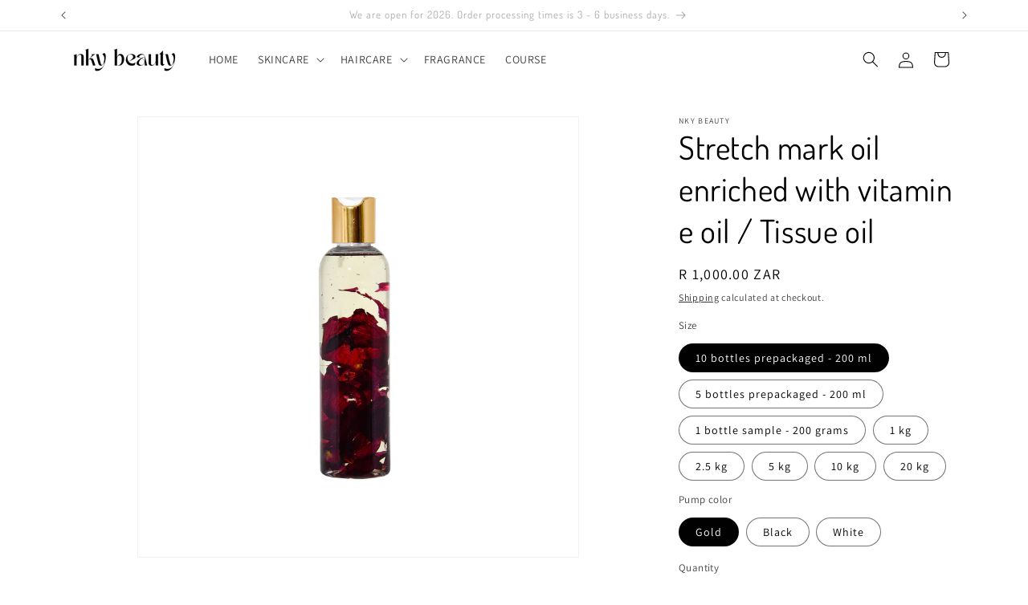

--- FILE ---
content_type: text/html; charset=utf-8
request_url: https://www.nkybeauty.com/en-ls/products/stretch-mark-oil-enriched-with-vitamin-e-oil-tissue-oil
body_size: 28804
content:
<!doctype html>
<html class="js" lang="en">
  <head>
    <meta charset="utf-8">
    <meta http-equiv="X-UA-Compatible" content="IE=edge">
    <meta name="viewport" content="width=device-width,initial-scale=1">
    <meta name="theme-color" content="">
    <link rel="canonical" href="https://www.nkybeauty.com/en-ls/products/stretch-mark-oil-enriched-with-vitamin-e-oil-tissue-oil"><link rel="icon" type="image/png" href="//www.nkybeauty.com/cdn/shop/files/NKY.png?crop=center&height=32&v=1714241319&width=32"><link rel="preconnect" href="https://fonts.shopifycdn.com" crossorigin><title>
      Stretch mark oil enriched with vitamin e oil / Tissue oil
 &ndash; Nky Beauty</title>

    
      <meta name="description" content="Sizes:1 bottle 200 ml sample - R250 5 bottles 200 ml - R550 10 bottles 200 ml- R1000 1 liter - R360 2.5 liter - R880 5 liter - R1500 10 liter - R2900 20 liter -R5500 Ingredients: Mineral oil, Isopropyl Myristate, Vitamin E oil, roses, Fragrance oil Usage Info Apply a few drops of the oil into the palm of your hands Rub">
    

    

<meta property="og:site_name" content="Nky Beauty">
<meta property="og:url" content="https://www.nkybeauty.com/en-ls/products/stretch-mark-oil-enriched-with-vitamin-e-oil-tissue-oil">
<meta property="og:title" content="Stretch mark oil enriched with vitamin e oil / Tissue oil">
<meta property="og:type" content="product">
<meta property="og:description" content="Sizes:1 bottle 200 ml sample - R250 5 bottles 200 ml - R550 10 bottles 200 ml- R1000 1 liter - R360 2.5 liter - R880 5 liter - R1500 10 liter - R2900 20 liter -R5500 Ingredients: Mineral oil, Isopropyl Myristate, Vitamin E oil, roses, Fragrance oil Usage Info Apply a few drops of the oil into the palm of your hands Rub"><meta property="og:image" content="http://www.nkybeauty.com/cdn/shop/products/CHE-753_750afa0b-3afa-432c-8397-c56a8cab0e60.jpg?v=1649670624">
  <meta property="og:image:secure_url" content="https://www.nkybeauty.com/cdn/shop/products/CHE-753_750afa0b-3afa-432c-8397-c56a8cab0e60.jpg?v=1649670624">
  <meta property="og:image:width" content="2500">
  <meta property="og:image:height" content="2500"><meta property="og:price:amount" content="250.00">
  <meta property="og:price:currency" content="ZAR"><meta name="twitter:card" content="summary_large_image">
<meta name="twitter:title" content="Stretch mark oil enriched with vitamin e oil / Tissue oil">
<meta name="twitter:description" content="Sizes:1 bottle 200 ml sample - R250 5 bottles 200 ml - R550 10 bottles 200 ml- R1000 1 liter - R360 2.5 liter - R880 5 liter - R1500 10 liter - R2900 20 liter -R5500 Ingredients: Mineral oil, Isopropyl Myristate, Vitamin E oil, roses, Fragrance oil Usage Info Apply a few drops of the oil into the palm of your hands Rub">


    <script src="//www.nkybeauty.com/cdn/shop/t/21/assets/constants.js?v=58251544750838685771714410727" defer="defer"></script>
    <script src="//www.nkybeauty.com/cdn/shop/t/21/assets/pubsub.js?v=158357773527763999511714410727" defer="defer"></script>
    <script src="//www.nkybeauty.com/cdn/shop/t/21/assets/global.js?v=136628361274817707361714410727" defer="defer"></script><script src="//www.nkybeauty.com/cdn/shop/t/21/assets/animations.js?v=88693664871331136111714410727" defer="defer"></script><script>window.performance && window.performance.mark && window.performance.mark('shopify.content_for_header.start');</script><meta name="google-site-verification" content="N4v_FfRTOKC4lPUQUEnruecjqSyLv0YrTijOqbmHIA8">
<meta id="shopify-digital-wallet" name="shopify-digital-wallet" content="/9699426370/digital_wallets/dialog">
<link rel="alternate" hreflang="x-default" href="https://www.nkybeauty.com/products/stretch-mark-oil-enriched-with-vitamin-e-oil-tissue-oil">
<link rel="alternate" hreflang="en" href="https://www.nkybeauty.com/products/stretch-mark-oil-enriched-with-vitamin-e-oil-tissue-oil">
<link rel="alternate" hreflang="en-LS" href="https://www.nkybeauty.com/en-ls/products/stretch-mark-oil-enriched-with-vitamin-e-oil-tissue-oil">
<link rel="alternate" hreflang="en-BW" href="https://www.nkybeauty.com/en-bw/products/stretch-mark-oil-enriched-with-vitamin-e-oil-tissue-oil">
<link rel="alternate" hreflang="en-SZ" href="https://www.nkybeauty.com/en-sz/products/stretch-mark-oil-enriched-with-vitamin-e-oil-tissue-oil">
<link rel="alternate" type="application/json+oembed" href="https://www.nkybeauty.com/en-ls/products/stretch-mark-oil-enriched-with-vitamin-e-oil-tissue-oil.oembed">
<script async="async" src="/checkouts/internal/preloads.js?locale=en-LS"></script>
<script id="shopify-features" type="application/json">{"accessToken":"7a7e96281c607587962d48e13aa3798e","betas":["rich-media-storefront-analytics"],"domain":"www.nkybeauty.com","predictiveSearch":true,"shopId":9699426370,"locale":"en"}</script>
<script>var Shopify = Shopify || {};
Shopify.shop = "nky-beauty.myshopify.com";
Shopify.locale = "en";
Shopify.currency = {"active":"ZAR","rate":"1.0"};
Shopify.country = "LS";
Shopify.theme = {"name":"V2 NKY- Update","id":132471619720,"schema_name":"Dawn","schema_version":"14.0.0","theme_store_id":887,"role":"main"};
Shopify.theme.handle = "null";
Shopify.theme.style = {"id":null,"handle":null};
Shopify.cdnHost = "www.nkybeauty.com/cdn";
Shopify.routes = Shopify.routes || {};
Shopify.routes.root = "/en-ls/";</script>
<script type="module">!function(o){(o.Shopify=o.Shopify||{}).modules=!0}(window);</script>
<script>!function(o){function n(){var o=[];function n(){o.push(Array.prototype.slice.apply(arguments))}return n.q=o,n}var t=o.Shopify=o.Shopify||{};t.loadFeatures=n(),t.autoloadFeatures=n()}(window);</script>
<script id="shop-js-analytics" type="application/json">{"pageType":"product"}</script>
<script defer="defer" async type="module" src="//www.nkybeauty.com/cdn/shopifycloud/shop-js/modules/v2/client.init-shop-cart-sync_C5BV16lS.en.esm.js"></script>
<script defer="defer" async type="module" src="//www.nkybeauty.com/cdn/shopifycloud/shop-js/modules/v2/chunk.common_CygWptCX.esm.js"></script>
<script type="module">
  await import("//www.nkybeauty.com/cdn/shopifycloud/shop-js/modules/v2/client.init-shop-cart-sync_C5BV16lS.en.esm.js");
await import("//www.nkybeauty.com/cdn/shopifycloud/shop-js/modules/v2/chunk.common_CygWptCX.esm.js");

  window.Shopify.SignInWithShop?.initShopCartSync?.({"fedCMEnabled":true,"windoidEnabled":true});

</script>
<script>(function() {
  var isLoaded = false;
  function asyncLoad() {
    if (isLoaded) return;
    isLoaded = true;
    var urls = ["https:\/\/cdn.shopify.com\/s\/files\/1\/0683\/1371\/0892\/files\/splmn-shopify-prod-August-31.min.js?v=1693985059\u0026shop=nky-beauty.myshopify.com"];
    for (var i = 0; i < urls.length; i++) {
      var s = document.createElement('script');
      s.type = 'text/javascript';
      s.async = true;
      s.src = urls[i];
      var x = document.getElementsByTagName('script')[0];
      x.parentNode.insertBefore(s, x);
    }
  };
  if(window.attachEvent) {
    window.attachEvent('onload', asyncLoad);
  } else {
    window.addEventListener('load', asyncLoad, false);
  }
})();</script>
<script id="__st">var __st={"a":9699426370,"offset":7200,"reqid":"f1b696c4-83ca-4037-8125-fce50d52d93e-1768700453","pageurl":"www.nkybeauty.com\/en-ls\/products\/stretch-mark-oil-enriched-with-vitamin-e-oil-tissue-oil","u":"e7e360d0e188","p":"product","rtyp":"product","rid":6792046411912};</script>
<script>window.ShopifyPaypalV4VisibilityTracking = true;</script>
<script id="captcha-bootstrap">!function(){'use strict';const t='contact',e='account',n='new_comment',o=[[t,t],['blogs',n],['comments',n],[t,'customer']],c=[[e,'customer_login'],[e,'guest_login'],[e,'recover_customer_password'],[e,'create_customer']],r=t=>t.map((([t,e])=>`form[action*='/${t}']:not([data-nocaptcha='true']) input[name='form_type'][value='${e}']`)).join(','),a=t=>()=>t?[...document.querySelectorAll(t)].map((t=>t.form)):[];function s(){const t=[...o],e=r(t);return a(e)}const i='password',u='form_key',d=['recaptcha-v3-token','g-recaptcha-response','h-captcha-response',i],f=()=>{try{return window.sessionStorage}catch{return}},m='__shopify_v',_=t=>t.elements[u];function p(t,e,n=!1){try{const o=window.sessionStorage,c=JSON.parse(o.getItem(e)),{data:r}=function(t){const{data:e,action:n}=t;return t[m]||n?{data:e,action:n}:{data:t,action:n}}(c);for(const[e,n]of Object.entries(r))t.elements[e]&&(t.elements[e].value=n);n&&o.removeItem(e)}catch(o){console.error('form repopulation failed',{error:o})}}const l='form_type',E='cptcha';function T(t){t.dataset[E]=!0}const w=window,h=w.document,L='Shopify',v='ce_forms',y='captcha';let A=!1;((t,e)=>{const n=(g='f06e6c50-85a8-45c8-87d0-21a2b65856fe',I='https://cdn.shopify.com/shopifycloud/storefront-forms-hcaptcha/ce_storefront_forms_captcha_hcaptcha.v1.5.2.iife.js',D={infoText:'Protected by hCaptcha',privacyText:'Privacy',termsText:'Terms'},(t,e,n)=>{const o=w[L][v],c=o.bindForm;if(c)return c(t,g,e,D).then(n);var r;o.q.push([[t,g,e,D],n]),r=I,A||(h.body.append(Object.assign(h.createElement('script'),{id:'captcha-provider',async:!0,src:r})),A=!0)});var g,I,D;w[L]=w[L]||{},w[L][v]=w[L][v]||{},w[L][v].q=[],w[L][y]=w[L][y]||{},w[L][y].protect=function(t,e){n(t,void 0,e),T(t)},Object.freeze(w[L][y]),function(t,e,n,w,h,L){const[v,y,A,g]=function(t,e,n){const i=e?o:[],u=t?c:[],d=[...i,...u],f=r(d),m=r(i),_=r(d.filter((([t,e])=>n.includes(e))));return[a(f),a(m),a(_),s()]}(w,h,L),I=t=>{const e=t.target;return e instanceof HTMLFormElement?e:e&&e.form},D=t=>v().includes(t);t.addEventListener('submit',(t=>{const e=I(t);if(!e)return;const n=D(e)&&!e.dataset.hcaptchaBound&&!e.dataset.recaptchaBound,o=_(e),c=g().includes(e)&&(!o||!o.value);(n||c)&&t.preventDefault(),c&&!n&&(function(t){try{if(!f())return;!function(t){const e=f();if(!e)return;const n=_(t);if(!n)return;const o=n.value;o&&e.removeItem(o)}(t);const e=Array.from(Array(32),(()=>Math.random().toString(36)[2])).join('');!function(t,e){_(t)||t.append(Object.assign(document.createElement('input'),{type:'hidden',name:u})),t.elements[u].value=e}(t,e),function(t,e){const n=f();if(!n)return;const o=[...t.querySelectorAll(`input[type='${i}']`)].map((({name:t})=>t)),c=[...d,...o],r={};for(const[a,s]of new FormData(t).entries())c.includes(a)||(r[a]=s);n.setItem(e,JSON.stringify({[m]:1,action:t.action,data:r}))}(t,e)}catch(e){console.error('failed to persist form',e)}}(e),e.submit())}));const S=(t,e)=>{t&&!t.dataset[E]&&(n(t,e.some((e=>e===t))),T(t))};for(const o of['focusin','change'])t.addEventListener(o,(t=>{const e=I(t);D(e)&&S(e,y())}));const B=e.get('form_key'),M=e.get(l),P=B&&M;t.addEventListener('DOMContentLoaded',(()=>{const t=y();if(P)for(const e of t)e.elements[l].value===M&&p(e,B);[...new Set([...A(),...v().filter((t=>'true'===t.dataset.shopifyCaptcha))])].forEach((e=>S(e,t)))}))}(h,new URLSearchParams(w.location.search),n,t,e,['guest_login'])})(!0,!0)}();</script>
<script integrity="sha256-4kQ18oKyAcykRKYeNunJcIwy7WH5gtpwJnB7kiuLZ1E=" data-source-attribution="shopify.loadfeatures" defer="defer" src="//www.nkybeauty.com/cdn/shopifycloud/storefront/assets/storefront/load_feature-a0a9edcb.js" crossorigin="anonymous"></script>
<script data-source-attribution="shopify.dynamic_checkout.dynamic.init">var Shopify=Shopify||{};Shopify.PaymentButton=Shopify.PaymentButton||{isStorefrontPortableWallets:!0,init:function(){window.Shopify.PaymentButton.init=function(){};var t=document.createElement("script");t.src="https://www.nkybeauty.com/cdn/shopifycloud/portable-wallets/latest/portable-wallets.en.js",t.type="module",document.head.appendChild(t)}};
</script>
<script data-source-attribution="shopify.dynamic_checkout.buyer_consent">
  function portableWalletsHideBuyerConsent(e){var t=document.getElementById("shopify-buyer-consent"),n=document.getElementById("shopify-subscription-policy-button");t&&n&&(t.classList.add("hidden"),t.setAttribute("aria-hidden","true"),n.removeEventListener("click",e))}function portableWalletsShowBuyerConsent(e){var t=document.getElementById("shopify-buyer-consent"),n=document.getElementById("shopify-subscription-policy-button");t&&n&&(t.classList.remove("hidden"),t.removeAttribute("aria-hidden"),n.addEventListener("click",e))}window.Shopify?.PaymentButton&&(window.Shopify.PaymentButton.hideBuyerConsent=portableWalletsHideBuyerConsent,window.Shopify.PaymentButton.showBuyerConsent=portableWalletsShowBuyerConsent);
</script>
<script>
  function portableWalletsCleanup(e){e&&e.src&&console.error("Failed to load portable wallets script "+e.src);var t=document.querySelectorAll("shopify-accelerated-checkout .shopify-payment-button__skeleton, shopify-accelerated-checkout-cart .wallet-cart-button__skeleton"),e=document.getElementById("shopify-buyer-consent");for(let e=0;e<t.length;e++)t[e].remove();e&&e.remove()}function portableWalletsNotLoadedAsModule(e){e instanceof ErrorEvent&&"string"==typeof e.message&&e.message.includes("import.meta")&&"string"==typeof e.filename&&e.filename.includes("portable-wallets")&&(window.removeEventListener("error",portableWalletsNotLoadedAsModule),window.Shopify.PaymentButton.failedToLoad=e,"loading"===document.readyState?document.addEventListener("DOMContentLoaded",window.Shopify.PaymentButton.init):window.Shopify.PaymentButton.init())}window.addEventListener("error",portableWalletsNotLoadedAsModule);
</script>

<script type="module" src="https://www.nkybeauty.com/cdn/shopifycloud/portable-wallets/latest/portable-wallets.en.js" onError="portableWalletsCleanup(this)" crossorigin="anonymous"></script>
<script nomodule>
  document.addEventListener("DOMContentLoaded", portableWalletsCleanup);
</script>

<link id="shopify-accelerated-checkout-styles" rel="stylesheet" media="screen" href="https://www.nkybeauty.com/cdn/shopifycloud/portable-wallets/latest/accelerated-checkout-backwards-compat.css" crossorigin="anonymous">
<style id="shopify-accelerated-checkout-cart">
        #shopify-buyer-consent {
  margin-top: 1em;
  display: inline-block;
  width: 100%;
}

#shopify-buyer-consent.hidden {
  display: none;
}

#shopify-subscription-policy-button {
  background: none;
  border: none;
  padding: 0;
  text-decoration: underline;
  font-size: inherit;
  cursor: pointer;
}

#shopify-subscription-policy-button::before {
  box-shadow: none;
}

      </style>
<script id="sections-script" data-sections="header" defer="defer" src="//www.nkybeauty.com/cdn/shop/t/21/compiled_assets/scripts.js?v=1481"></script>
<script>window.performance && window.performance.mark && window.performance.mark('shopify.content_for_header.end');</script>


    <style data-shopify>
      @font-face {
  font-family: Assistant;
  font-weight: 400;
  font-style: normal;
  font-display: swap;
  src: url("//www.nkybeauty.com/cdn/fonts/assistant/assistant_n4.9120912a469cad1cc292572851508ca49d12e768.woff2") format("woff2"),
       url("//www.nkybeauty.com/cdn/fonts/assistant/assistant_n4.6e9875ce64e0fefcd3f4446b7ec9036b3ddd2985.woff") format("woff");
}

      @font-face {
  font-family: Assistant;
  font-weight: 700;
  font-style: normal;
  font-display: swap;
  src: url("//www.nkybeauty.com/cdn/fonts/assistant/assistant_n7.bf44452348ec8b8efa3aa3068825305886b1c83c.woff2") format("woff2"),
       url("//www.nkybeauty.com/cdn/fonts/assistant/assistant_n7.0c887fee83f6b3bda822f1150b912c72da0f7b64.woff") format("woff");
}

      
      
      @font-face {
  font-family: Dosis;
  font-weight: 400;
  font-style: normal;
  font-display: swap;
  src: url("//www.nkybeauty.com/cdn/fonts/dosis/dosis_n4.977e9084289f6e2f8ab186528d9d593792fcc4b3.woff2") format("woff2"),
       url("//www.nkybeauty.com/cdn/fonts/dosis/dosis_n4.ba934f995bb5ba536e3ff20a5c5c4a9e65b87a94.woff") format("woff");
}


      
        :root,
        .color-scheme-1 {
          --color-background: 255,255,255;
        
          --gradient-background: #ffffff;
        

        

        --color-foreground: 0,0,0;
        --color-background-contrast: 191,191,191;
        --color-shadow: 18,18,18;
        --color-button: 18,18,18;
        --color-button-text: 255,255,255;
        --color-secondary-button: 255,255,255;
        --color-secondary-button-text: 18,18,18;
        --color-link: 18,18,18;
        --color-badge-foreground: 0,0,0;
        --color-badge-background: 255,255,255;
        --color-badge-border: 0,0,0;
        --payment-terms-background-color: rgb(255 255 255);
      }
      
        
        .color-scheme-2 {
          --color-background: 243,243,243;
        
          --gradient-background: #f3f3f3;
        

        

        --color-foreground: 18,18,18;
        --color-background-contrast: 179,179,179;
        --color-shadow: 18,18,18;
        --color-button: 18,18,18;
        --color-button-text: 243,243,243;
        --color-secondary-button: 243,243,243;
        --color-secondary-button-text: 18,18,18;
        --color-link: 18,18,18;
        --color-badge-foreground: 18,18,18;
        --color-badge-background: 243,243,243;
        --color-badge-border: 18,18,18;
        --payment-terms-background-color: rgb(243 243 243);
      }
      
        
        .color-scheme-3 {
          --color-background: 36,40,51;
        
          --gradient-background: #242833;
        

        

        --color-foreground: 255,255,255;
        --color-background-contrast: 47,52,66;
        --color-shadow: 18,18,18;
        --color-button: 255,255,255;
        --color-button-text: 0,0,0;
        --color-secondary-button: 36,40,51;
        --color-secondary-button-text: 255,255,255;
        --color-link: 255,255,255;
        --color-badge-foreground: 255,255,255;
        --color-badge-background: 36,40,51;
        --color-badge-border: 255,255,255;
        --payment-terms-background-color: rgb(36 40 51);
      }
      
        
        .color-scheme-4 {
          --color-background: 230,220,249;
        
          --gradient-background: #e6dcf9;
        

        

        --color-foreground: 18,18,18;
        --color-background-contrast: 152,111,230;
        --color-shadow: 18,18,18;
        --color-button: 255,255,255;
        --color-button-text: 18,18,18;
        --color-secondary-button: 230,220,249;
        --color-secondary-button-text: 255,255,255;
        --color-link: 255,255,255;
        --color-badge-foreground: 18,18,18;
        --color-badge-background: 230,220,249;
        --color-badge-border: 18,18,18;
        --payment-terms-background-color: rgb(230 220 249);
      }
      
        
        .color-scheme-5 {
          --color-background: 255,255,255;
        
          --gradient-background: #ffffff;
        

        

        --color-foreground: 255,255,255;
        --color-background-contrast: 191,191,191;
        --color-shadow: 18,18,18;
        --color-button: 230,220,249;
        --color-button-text: 0,0,0;
        --color-secondary-button: 255,255,255;
        --color-secondary-button-text: 255,255,255;
        --color-link: 255,255,255;
        --color-badge-foreground: 255,255,255;
        --color-badge-background: 255,255,255;
        --color-badge-border: 255,255,255;
        --payment-terms-background-color: rgb(255 255 255);
      }
      

      body, .color-scheme-1, .color-scheme-2, .color-scheme-3, .color-scheme-4, .color-scheme-5 {
        color: rgba(var(--color-foreground), 0.75);
        background-color: rgb(var(--color-background));
      }

      :root {
        --font-body-family: Assistant, sans-serif;
        --font-body-style: normal;
        --font-body-weight: 400;
        --font-body-weight-bold: 700;

        --font-heading-family: Dosis, sans-serif;
        --font-heading-style: normal;
        --font-heading-weight: 400;

        --font-body-scale: 1.0;
        --font-heading-scale: 1.0;

        --media-padding: px;
        --media-border-opacity: 0.05;
        --media-border-width: 1px;
        --media-radius: 0px;
        --media-shadow-opacity: 0.0;
        --media-shadow-horizontal-offset: 0px;
        --media-shadow-vertical-offset: 4px;
        --media-shadow-blur-radius: 5px;
        --media-shadow-visible: 0;

        --page-width: 120rem;
        --page-width-margin: 0rem;

        --product-card-image-padding: 0.0rem;
        --product-card-corner-radius: 0.0rem;
        --product-card-text-alignment: left;
        --product-card-border-width: 0.0rem;
        --product-card-border-opacity: 0.1;
        --product-card-shadow-opacity: 0.0;
        --product-card-shadow-visible: 0;
        --product-card-shadow-horizontal-offset: 0.0rem;
        --product-card-shadow-vertical-offset: 0.4rem;
        --product-card-shadow-blur-radius: 0.5rem;

        --collection-card-image-padding: 0.0rem;
        --collection-card-corner-radius: 0.0rem;
        --collection-card-text-alignment: left;
        --collection-card-border-width: 0.0rem;
        --collection-card-border-opacity: 0.1;
        --collection-card-shadow-opacity: 0.0;
        --collection-card-shadow-visible: 0;
        --collection-card-shadow-horizontal-offset: 0.0rem;
        --collection-card-shadow-vertical-offset: 0.4rem;
        --collection-card-shadow-blur-radius: 0.5rem;

        --blog-card-image-padding: 0.0rem;
        --blog-card-corner-radius: 0.0rem;
        --blog-card-text-alignment: left;
        --blog-card-border-width: 0.0rem;
        --blog-card-border-opacity: 0.1;
        --blog-card-shadow-opacity: 0.0;
        --blog-card-shadow-visible: 0;
        --blog-card-shadow-horizontal-offset: 0.0rem;
        --blog-card-shadow-vertical-offset: 0.4rem;
        --blog-card-shadow-blur-radius: 0.5rem;

        --badge-corner-radius: 4.0rem;

        --popup-border-width: 1px;
        --popup-border-opacity: 0.1;
        --popup-corner-radius: 0px;
        --popup-shadow-opacity: 0.05;
        --popup-shadow-horizontal-offset: 0px;
        --popup-shadow-vertical-offset: 4px;
        --popup-shadow-blur-radius: 5px;

        --drawer-border-width: 1px;
        --drawer-border-opacity: 0.1;
        --drawer-shadow-opacity: 0.0;
        --drawer-shadow-horizontal-offset: 0px;
        --drawer-shadow-vertical-offset: 4px;
        --drawer-shadow-blur-radius: 5px;

        --spacing-sections-desktop: 0px;
        --spacing-sections-mobile: 0px;

        --grid-desktop-vertical-spacing: 8px;
        --grid-desktop-horizontal-spacing: 8px;
        --grid-mobile-vertical-spacing: 4px;
        --grid-mobile-horizontal-spacing: 4px;

        --text-boxes-border-opacity: 0.1;
        --text-boxes-border-width: 0px;
        --text-boxes-radius: 0px;
        --text-boxes-shadow-opacity: 0.0;
        --text-boxes-shadow-visible: 0;
        --text-boxes-shadow-horizontal-offset: 0px;
        --text-boxes-shadow-vertical-offset: 4px;
        --text-boxes-shadow-blur-radius: 5px;

        --buttons-radius: 0px;
        --buttons-radius-outset: 0px;
        --buttons-border-width: 1px;
        --buttons-border-opacity: 1.0;
        --buttons-shadow-opacity: 0.0;
        --buttons-shadow-visible: 0;
        --buttons-shadow-horizontal-offset: 0px;
        --buttons-shadow-vertical-offset: 4px;
        --buttons-shadow-blur-radius: 5px;
        --buttons-border-offset: 0px;

        --inputs-radius: 0px;
        --inputs-border-width: 1px;
        --inputs-border-opacity: 0.55;
        --inputs-shadow-opacity: 0.0;
        --inputs-shadow-horizontal-offset: 0px;
        --inputs-margin-offset: 0px;
        --inputs-shadow-vertical-offset: 4px;
        --inputs-shadow-blur-radius: 5px;
        --inputs-radius-outset: 0px;

        --variant-pills-radius: 40px;
        --variant-pills-border-width: 1px;
        --variant-pills-border-opacity: 0.55;
        --variant-pills-shadow-opacity: 0.0;
        --variant-pills-shadow-horizontal-offset: 0px;
        --variant-pills-shadow-vertical-offset: 4px;
        --variant-pills-shadow-blur-radius: 5px;
      }

      *,
      *::before,
      *::after {
        box-sizing: inherit;
      }

      html {
        box-sizing: border-box;
        font-size: calc(var(--font-body-scale) * 62.5%);
        height: 100%;
      }

      body {
        display: grid;
        grid-template-rows: auto auto 1fr auto;
        grid-template-columns: 100%;
        min-height: 100%;
        margin: 0;
        font-size: 1.5rem;
        letter-spacing: 0.06rem;
        line-height: calc(1 + 0.8 / var(--font-body-scale));
        font-family: var(--font-body-family);
        font-style: var(--font-body-style);
        font-weight: var(--font-body-weight);
      }

      @media screen and (min-width: 750px) {
        body {
          font-size: 1.6rem;
        }
      }
    </style>

    <link href="//www.nkybeauty.com/cdn/shop/t/21/assets/base.css?v=16534392784228263581714410727" rel="stylesheet" type="text/css" media="all" />

      <link rel="preload" as="font" href="//www.nkybeauty.com/cdn/fonts/assistant/assistant_n4.9120912a469cad1cc292572851508ca49d12e768.woff2" type="font/woff2" crossorigin>
      

      <link rel="preload" as="font" href="//www.nkybeauty.com/cdn/fonts/dosis/dosis_n4.977e9084289f6e2f8ab186528d9d593792fcc4b3.woff2" type="font/woff2" crossorigin>
      
<link href="//www.nkybeauty.com/cdn/shop/t/21/assets/component-localization-form.css?v=120620094879297847921714410727" rel="stylesheet" type="text/css" media="all" />
      <script src="//www.nkybeauty.com/cdn/shop/t/21/assets/localization-form.js?v=169565320306168926741714410727" defer="defer"></script><link
        rel="stylesheet"
        href="//www.nkybeauty.com/cdn/shop/t/21/assets/component-predictive-search.css?v=118923337488134913561714410727"
        media="print"
        onload="this.media='all'"
      ><script>
      if (Shopify.designMode) {
        document.documentElement.classList.add('shopify-design-mode');
      }
    </script>
  <link href="https://monorail-edge.shopifysvc.com" rel="dns-prefetch">
<script>(function(){if ("sendBeacon" in navigator && "performance" in window) {try {var session_token_from_headers = performance.getEntriesByType('navigation')[0].serverTiming.find(x => x.name == '_s').description;} catch {var session_token_from_headers = undefined;}var session_cookie_matches = document.cookie.match(/_shopify_s=([^;]*)/);var session_token_from_cookie = session_cookie_matches && session_cookie_matches.length === 2 ? session_cookie_matches[1] : "";var session_token = session_token_from_headers || session_token_from_cookie || "";function handle_abandonment_event(e) {var entries = performance.getEntries().filter(function(entry) {return /monorail-edge.shopifysvc.com/.test(entry.name);});if (!window.abandonment_tracked && entries.length === 0) {window.abandonment_tracked = true;var currentMs = Date.now();var navigation_start = performance.timing.navigationStart;var payload = {shop_id: 9699426370,url: window.location.href,navigation_start,duration: currentMs - navigation_start,session_token,page_type: "product"};window.navigator.sendBeacon("https://monorail-edge.shopifysvc.com/v1/produce", JSON.stringify({schema_id: "online_store_buyer_site_abandonment/1.1",payload: payload,metadata: {event_created_at_ms: currentMs,event_sent_at_ms: currentMs}}));}}window.addEventListener('pagehide', handle_abandonment_event);}}());</script>
<script id="web-pixels-manager-setup">(function e(e,d,r,n,o){if(void 0===o&&(o={}),!Boolean(null===(a=null===(i=window.Shopify)||void 0===i?void 0:i.analytics)||void 0===a?void 0:a.replayQueue)){var i,a;window.Shopify=window.Shopify||{};var t=window.Shopify;t.analytics=t.analytics||{};var s=t.analytics;s.replayQueue=[],s.publish=function(e,d,r){return s.replayQueue.push([e,d,r]),!0};try{self.performance.mark("wpm:start")}catch(e){}var l=function(){var e={modern:/Edge?\/(1{2}[4-9]|1[2-9]\d|[2-9]\d{2}|\d{4,})\.\d+(\.\d+|)|Firefox\/(1{2}[4-9]|1[2-9]\d|[2-9]\d{2}|\d{4,})\.\d+(\.\d+|)|Chrom(ium|e)\/(9{2}|\d{3,})\.\d+(\.\d+|)|(Maci|X1{2}).+ Version\/(15\.\d+|(1[6-9]|[2-9]\d|\d{3,})\.\d+)([,.]\d+|)( \(\w+\)|)( Mobile\/\w+|) Safari\/|Chrome.+OPR\/(9{2}|\d{3,})\.\d+\.\d+|(CPU[ +]OS|iPhone[ +]OS|CPU[ +]iPhone|CPU IPhone OS|CPU iPad OS)[ +]+(15[._]\d+|(1[6-9]|[2-9]\d|\d{3,})[._]\d+)([._]\d+|)|Android:?[ /-](13[3-9]|1[4-9]\d|[2-9]\d{2}|\d{4,})(\.\d+|)(\.\d+|)|Android.+Firefox\/(13[5-9]|1[4-9]\d|[2-9]\d{2}|\d{4,})\.\d+(\.\d+|)|Android.+Chrom(ium|e)\/(13[3-9]|1[4-9]\d|[2-9]\d{2}|\d{4,})\.\d+(\.\d+|)|SamsungBrowser\/([2-9]\d|\d{3,})\.\d+/,legacy:/Edge?\/(1[6-9]|[2-9]\d|\d{3,})\.\d+(\.\d+|)|Firefox\/(5[4-9]|[6-9]\d|\d{3,})\.\d+(\.\d+|)|Chrom(ium|e)\/(5[1-9]|[6-9]\d|\d{3,})\.\d+(\.\d+|)([\d.]+$|.*Safari\/(?![\d.]+ Edge\/[\d.]+$))|(Maci|X1{2}).+ Version\/(10\.\d+|(1[1-9]|[2-9]\d|\d{3,})\.\d+)([,.]\d+|)( \(\w+\)|)( Mobile\/\w+|) Safari\/|Chrome.+OPR\/(3[89]|[4-9]\d|\d{3,})\.\d+\.\d+|(CPU[ +]OS|iPhone[ +]OS|CPU[ +]iPhone|CPU IPhone OS|CPU iPad OS)[ +]+(10[._]\d+|(1[1-9]|[2-9]\d|\d{3,})[._]\d+)([._]\d+|)|Android:?[ /-](13[3-9]|1[4-9]\d|[2-9]\d{2}|\d{4,})(\.\d+|)(\.\d+|)|Mobile Safari.+OPR\/([89]\d|\d{3,})\.\d+\.\d+|Android.+Firefox\/(13[5-9]|1[4-9]\d|[2-9]\d{2}|\d{4,})\.\d+(\.\d+|)|Android.+Chrom(ium|e)\/(13[3-9]|1[4-9]\d|[2-9]\d{2}|\d{4,})\.\d+(\.\d+|)|Android.+(UC? ?Browser|UCWEB|U3)[ /]?(15\.([5-9]|\d{2,})|(1[6-9]|[2-9]\d|\d{3,})\.\d+)\.\d+|SamsungBrowser\/(5\.\d+|([6-9]|\d{2,})\.\d+)|Android.+MQ{2}Browser\/(14(\.(9|\d{2,})|)|(1[5-9]|[2-9]\d|\d{3,})(\.\d+|))(\.\d+|)|K[Aa][Ii]OS\/(3\.\d+|([4-9]|\d{2,})\.\d+)(\.\d+|)/},d=e.modern,r=e.legacy,n=navigator.userAgent;return n.match(d)?"modern":n.match(r)?"legacy":"unknown"}(),u="modern"===l?"modern":"legacy",c=(null!=n?n:{modern:"",legacy:""})[u],f=function(e){return[e.baseUrl,"/wpm","/b",e.hashVersion,"modern"===e.buildTarget?"m":"l",".js"].join("")}({baseUrl:d,hashVersion:r,buildTarget:u}),m=function(e){var d=e.version,r=e.bundleTarget,n=e.surface,o=e.pageUrl,i=e.monorailEndpoint;return{emit:function(e){var a=e.status,t=e.errorMsg,s=(new Date).getTime(),l=JSON.stringify({metadata:{event_sent_at_ms:s},events:[{schema_id:"web_pixels_manager_load/3.1",payload:{version:d,bundle_target:r,page_url:o,status:a,surface:n,error_msg:t},metadata:{event_created_at_ms:s}}]});if(!i)return console&&console.warn&&console.warn("[Web Pixels Manager] No Monorail endpoint provided, skipping logging."),!1;try{return self.navigator.sendBeacon.bind(self.navigator)(i,l)}catch(e){}var u=new XMLHttpRequest;try{return u.open("POST",i,!0),u.setRequestHeader("Content-Type","text/plain"),u.send(l),!0}catch(e){return console&&console.warn&&console.warn("[Web Pixels Manager] Got an unhandled error while logging to Monorail."),!1}}}}({version:r,bundleTarget:l,surface:e.surface,pageUrl:self.location.href,monorailEndpoint:e.monorailEndpoint});try{o.browserTarget=l,function(e){var d=e.src,r=e.async,n=void 0===r||r,o=e.onload,i=e.onerror,a=e.sri,t=e.scriptDataAttributes,s=void 0===t?{}:t,l=document.createElement("script"),u=document.querySelector("head"),c=document.querySelector("body");if(l.async=n,l.src=d,a&&(l.integrity=a,l.crossOrigin="anonymous"),s)for(var f in s)if(Object.prototype.hasOwnProperty.call(s,f))try{l.dataset[f]=s[f]}catch(e){}if(o&&l.addEventListener("load",o),i&&l.addEventListener("error",i),u)u.appendChild(l);else{if(!c)throw new Error("Did not find a head or body element to append the script");c.appendChild(l)}}({src:f,async:!0,onload:function(){if(!function(){var e,d;return Boolean(null===(d=null===(e=window.Shopify)||void 0===e?void 0:e.analytics)||void 0===d?void 0:d.initialized)}()){var d=window.webPixelsManager.init(e)||void 0;if(d){var r=window.Shopify.analytics;r.replayQueue.forEach((function(e){var r=e[0],n=e[1],o=e[2];d.publishCustomEvent(r,n,o)})),r.replayQueue=[],r.publish=d.publishCustomEvent,r.visitor=d.visitor,r.initialized=!0}}},onerror:function(){return m.emit({status:"failed",errorMsg:"".concat(f," has failed to load")})},sri:function(e){var d=/^sha384-[A-Za-z0-9+/=]+$/;return"string"==typeof e&&d.test(e)}(c)?c:"",scriptDataAttributes:o}),m.emit({status:"loading"})}catch(e){m.emit({status:"failed",errorMsg:(null==e?void 0:e.message)||"Unknown error"})}}})({shopId: 9699426370,storefrontBaseUrl: "https://www.nkybeauty.com",extensionsBaseUrl: "https://extensions.shopifycdn.com/cdn/shopifycloud/web-pixels-manager",monorailEndpoint: "https://monorail-edge.shopifysvc.com/unstable/produce_batch",surface: "storefront-renderer",enabledBetaFlags: ["2dca8a86"],webPixelsConfigList: [{"id":"shopify-app-pixel","configuration":"{}","eventPayloadVersion":"v1","runtimeContext":"STRICT","scriptVersion":"0450","apiClientId":"shopify-pixel","type":"APP","privacyPurposes":["ANALYTICS","MARKETING"]},{"id":"shopify-custom-pixel","eventPayloadVersion":"v1","runtimeContext":"LAX","scriptVersion":"0450","apiClientId":"shopify-pixel","type":"CUSTOM","privacyPurposes":["ANALYTICS","MARKETING"]}],isMerchantRequest: false,initData: {"shop":{"name":"Nky Beauty","paymentSettings":{"currencyCode":"ZAR"},"myshopifyDomain":"nky-beauty.myshopify.com","countryCode":"ZA","storefrontUrl":"https:\/\/www.nkybeauty.com\/en-ls"},"customer":null,"cart":null,"checkout":null,"productVariants":[{"price":{"amount":1000.0,"currencyCode":"ZAR"},"product":{"title":"Stretch mark oil enriched with vitamin e oil \/ Tissue oil","vendor":"Nky Beauty","id":"6792046411912","untranslatedTitle":"Stretch mark oil enriched with vitamin e oil \/ Tissue oil","url":"\/en-ls\/products\/stretch-mark-oil-enriched-with-vitamin-e-oil-tissue-oil","type":""},"id":"40016128868488","image":{"src":"\/\/www.nkybeauty.com\/cdn\/shop\/products\/CHE-753_750afa0b-3afa-432c-8397-c56a8cab0e60.jpg?v=1649670624"},"sku":"","title":"10 bottles prepackaged - 200 ml \/ Gold","untranslatedTitle":"10 bottles prepackaged - 200 ml \/ Gold"},{"price":{"amount":1000.0,"currencyCode":"ZAR"},"product":{"title":"Stretch mark oil enriched with vitamin e oil \/ Tissue oil","vendor":"Nky Beauty","id":"6792046411912","untranslatedTitle":"Stretch mark oil enriched with vitamin e oil \/ Tissue oil","url":"\/en-ls\/products\/stretch-mark-oil-enriched-with-vitamin-e-oil-tissue-oil","type":""},"id":"40016128901256","image":{"src":"\/\/www.nkybeauty.com\/cdn\/shop\/products\/CHE-753_750afa0b-3afa-432c-8397-c56a8cab0e60.jpg?v=1649670624"},"sku":"","title":"10 bottles prepackaged - 200 ml \/ Black","untranslatedTitle":"10 bottles prepackaged - 200 ml \/ Black"},{"price":{"amount":1000.0,"currencyCode":"ZAR"},"product":{"title":"Stretch mark oil enriched with vitamin e oil \/ Tissue oil","vendor":"Nky Beauty","id":"6792046411912","untranslatedTitle":"Stretch mark oil enriched with vitamin e oil \/ Tissue oil","url":"\/en-ls\/products\/stretch-mark-oil-enriched-with-vitamin-e-oil-tissue-oil","type":""},"id":"40016128934024","image":{"src":"\/\/www.nkybeauty.com\/cdn\/shop\/products\/CHE-753_750afa0b-3afa-432c-8397-c56a8cab0e60.jpg?v=1649670624"},"sku":"","title":"10 bottles prepackaged - 200 ml \/ White","untranslatedTitle":"10 bottles prepackaged - 200 ml \/ White"},{"price":{"amount":550.0,"currencyCode":"ZAR"},"product":{"title":"Stretch mark oil enriched with vitamin e oil \/ Tissue oil","vendor":"Nky Beauty","id":"6792046411912","untranslatedTitle":"Stretch mark oil enriched with vitamin e oil \/ Tissue oil","url":"\/en-ls\/products\/stretch-mark-oil-enriched-with-vitamin-e-oil-tissue-oil","type":""},"id":"41204655161480","image":{"src":"\/\/www.nkybeauty.com\/cdn\/shop\/products\/CHE-753_750afa0b-3afa-432c-8397-c56a8cab0e60.jpg?v=1649670624"},"sku":"","title":"5 bottles prepackaged - 200 ml \/ Gold","untranslatedTitle":"5 bottles prepackaged - 200 ml \/ Gold"},{"price":{"amount":550.0,"currencyCode":"ZAR"},"product":{"title":"Stretch mark oil enriched with vitamin e oil \/ Tissue oil","vendor":"Nky Beauty","id":"6792046411912","untranslatedTitle":"Stretch mark oil enriched with vitamin e oil \/ Tissue oil","url":"\/en-ls\/products\/stretch-mark-oil-enriched-with-vitamin-e-oil-tissue-oil","type":""},"id":"41204655194248","image":{"src":"\/\/www.nkybeauty.com\/cdn\/shop\/products\/CHE-753_750afa0b-3afa-432c-8397-c56a8cab0e60.jpg?v=1649670624"},"sku":"","title":"5 bottles prepackaged - 200 ml \/ Black","untranslatedTitle":"5 bottles prepackaged - 200 ml \/ Black"},{"price":{"amount":550.0,"currencyCode":"ZAR"},"product":{"title":"Stretch mark oil enriched with vitamin e oil \/ Tissue oil","vendor":"Nky Beauty","id":"6792046411912","untranslatedTitle":"Stretch mark oil enriched with vitamin e oil \/ Tissue oil","url":"\/en-ls\/products\/stretch-mark-oil-enriched-with-vitamin-e-oil-tissue-oil","type":""},"id":"41204655227016","image":{"src":"\/\/www.nkybeauty.com\/cdn\/shop\/products\/CHE-753_750afa0b-3afa-432c-8397-c56a8cab0e60.jpg?v=1649670624"},"sku":"","title":"5 bottles prepackaged - 200 ml \/ White","untranslatedTitle":"5 bottles prepackaged - 200 ml \/ White"},{"price":{"amount":250.0,"currencyCode":"ZAR"},"product":{"title":"Stretch mark oil enriched with vitamin e oil \/ Tissue oil","vendor":"Nky Beauty","id":"6792046411912","untranslatedTitle":"Stretch mark oil enriched with vitamin e oil \/ Tissue oil","url":"\/en-ls\/products\/stretch-mark-oil-enriched-with-vitamin-e-oil-tissue-oil","type":""},"id":"40016128770184","image":{"src":"\/\/www.nkybeauty.com\/cdn\/shop\/products\/CHE-753_750afa0b-3afa-432c-8397-c56a8cab0e60.jpg?v=1649670624"},"sku":"","title":"1 bottle sample - 200 grams \/ Gold","untranslatedTitle":"1 bottle sample - 200 grams \/ Gold"},{"price":{"amount":250.0,"currencyCode":"ZAR"},"product":{"title":"Stretch mark oil enriched with vitamin e oil \/ Tissue oil","vendor":"Nky Beauty","id":"6792046411912","untranslatedTitle":"Stretch mark oil enriched with vitamin e oil \/ Tissue oil","url":"\/en-ls\/products\/stretch-mark-oil-enriched-with-vitamin-e-oil-tissue-oil","type":""},"id":"40016128802952","image":{"src":"\/\/www.nkybeauty.com\/cdn\/shop\/products\/CHE-753_750afa0b-3afa-432c-8397-c56a8cab0e60.jpg?v=1649670624"},"sku":"","title":"1 bottle sample - 200 grams \/ Black","untranslatedTitle":"1 bottle sample - 200 grams \/ Black"},{"price":{"amount":250.0,"currencyCode":"ZAR"},"product":{"title":"Stretch mark oil enriched with vitamin e oil \/ Tissue oil","vendor":"Nky Beauty","id":"6792046411912","untranslatedTitle":"Stretch mark oil enriched with vitamin e oil \/ Tissue oil","url":"\/en-ls\/products\/stretch-mark-oil-enriched-with-vitamin-e-oil-tissue-oil","type":""},"id":"40016128835720","image":{"src":"\/\/www.nkybeauty.com\/cdn\/shop\/products\/CHE-753_750afa0b-3afa-432c-8397-c56a8cab0e60.jpg?v=1649670624"},"sku":"","title":"1 bottle sample - 200 grams \/ White","untranslatedTitle":"1 bottle sample - 200 grams \/ White"},{"price":{"amount":360.0,"currencyCode":"ZAR"},"product":{"title":"Stretch mark oil enriched with vitamin e oil \/ Tissue oil","vendor":"Nky Beauty","id":"6792046411912","untranslatedTitle":"Stretch mark oil enriched with vitamin e oil \/ Tissue oil","url":"\/en-ls\/products\/stretch-mark-oil-enriched-with-vitamin-e-oil-tissue-oil","type":""},"id":"40016128966792","image":{"src":"\/\/www.nkybeauty.com\/cdn\/shop\/products\/CHE-753_750afa0b-3afa-432c-8397-c56a8cab0e60.jpg?v=1649670624"},"sku":"","title":"1 kg \/ Gold","untranslatedTitle":"1 kg \/ Gold"},{"price":{"amount":360.0,"currencyCode":"ZAR"},"product":{"title":"Stretch mark oil enriched with vitamin e oil \/ Tissue oil","vendor":"Nky Beauty","id":"6792046411912","untranslatedTitle":"Stretch mark oil enriched with vitamin e oil \/ Tissue oil","url":"\/en-ls\/products\/stretch-mark-oil-enriched-with-vitamin-e-oil-tissue-oil","type":""},"id":"40016128999560","image":{"src":"\/\/www.nkybeauty.com\/cdn\/shop\/products\/CHE-753_750afa0b-3afa-432c-8397-c56a8cab0e60.jpg?v=1649670624"},"sku":"","title":"1 kg \/ Black","untranslatedTitle":"1 kg \/ Black"},{"price":{"amount":360.0,"currencyCode":"ZAR"},"product":{"title":"Stretch mark oil enriched with vitamin e oil \/ Tissue oil","vendor":"Nky Beauty","id":"6792046411912","untranslatedTitle":"Stretch mark oil enriched with vitamin e oil \/ Tissue oil","url":"\/en-ls\/products\/stretch-mark-oil-enriched-with-vitamin-e-oil-tissue-oil","type":""},"id":"40016129032328","image":{"src":"\/\/www.nkybeauty.com\/cdn\/shop\/products\/CHE-753_750afa0b-3afa-432c-8397-c56a8cab0e60.jpg?v=1649670624"},"sku":"","title":"1 kg \/ White","untranslatedTitle":"1 kg \/ White"},{"price":{"amount":880.0,"currencyCode":"ZAR"},"product":{"title":"Stretch mark oil enriched with vitamin e oil \/ Tissue oil","vendor":"Nky Beauty","id":"6792046411912","untranslatedTitle":"Stretch mark oil enriched with vitamin e oil \/ Tissue oil","url":"\/en-ls\/products\/stretch-mark-oil-enriched-with-vitamin-e-oil-tissue-oil","type":""},"id":"40016129065096","image":{"src":"\/\/www.nkybeauty.com\/cdn\/shop\/products\/CHE-753_750afa0b-3afa-432c-8397-c56a8cab0e60.jpg?v=1649670624"},"sku":"","title":"2.5 kg \/ Gold","untranslatedTitle":"2.5 kg \/ Gold"},{"price":{"amount":880.0,"currencyCode":"ZAR"},"product":{"title":"Stretch mark oil enriched with vitamin e oil \/ Tissue oil","vendor":"Nky Beauty","id":"6792046411912","untranslatedTitle":"Stretch mark oil enriched with vitamin e oil \/ Tissue oil","url":"\/en-ls\/products\/stretch-mark-oil-enriched-with-vitamin-e-oil-tissue-oil","type":""},"id":"40016129097864","image":{"src":"\/\/www.nkybeauty.com\/cdn\/shop\/products\/CHE-753_750afa0b-3afa-432c-8397-c56a8cab0e60.jpg?v=1649670624"},"sku":"","title":"2.5 kg \/ Black","untranslatedTitle":"2.5 kg \/ Black"},{"price":{"amount":880.0,"currencyCode":"ZAR"},"product":{"title":"Stretch mark oil enriched with vitamin e oil \/ Tissue oil","vendor":"Nky Beauty","id":"6792046411912","untranslatedTitle":"Stretch mark oil enriched with vitamin e oil \/ Tissue oil","url":"\/en-ls\/products\/stretch-mark-oil-enriched-with-vitamin-e-oil-tissue-oil","type":""},"id":"40016129130632","image":{"src":"\/\/www.nkybeauty.com\/cdn\/shop\/products\/CHE-753_750afa0b-3afa-432c-8397-c56a8cab0e60.jpg?v=1649670624"},"sku":"","title":"2.5 kg \/ White","untranslatedTitle":"2.5 kg \/ White"},{"price":{"amount":1500.0,"currencyCode":"ZAR"},"product":{"title":"Stretch mark oil enriched with vitamin e oil \/ Tissue oil","vendor":"Nky Beauty","id":"6792046411912","untranslatedTitle":"Stretch mark oil enriched with vitamin e oil \/ Tissue oil","url":"\/en-ls\/products\/stretch-mark-oil-enriched-with-vitamin-e-oil-tissue-oil","type":""},"id":"40016129163400","image":{"src":"\/\/www.nkybeauty.com\/cdn\/shop\/products\/CHE-753_750afa0b-3afa-432c-8397-c56a8cab0e60.jpg?v=1649670624"},"sku":"","title":"5 kg \/ Gold","untranslatedTitle":"5 kg \/ Gold"},{"price":{"amount":1500.0,"currencyCode":"ZAR"},"product":{"title":"Stretch mark oil enriched with vitamin e oil \/ Tissue oil","vendor":"Nky Beauty","id":"6792046411912","untranslatedTitle":"Stretch mark oil enriched with vitamin e oil \/ Tissue oil","url":"\/en-ls\/products\/stretch-mark-oil-enriched-with-vitamin-e-oil-tissue-oil","type":""},"id":"40016129196168","image":{"src":"\/\/www.nkybeauty.com\/cdn\/shop\/products\/CHE-753_750afa0b-3afa-432c-8397-c56a8cab0e60.jpg?v=1649670624"},"sku":"","title":"5 kg \/ Black","untranslatedTitle":"5 kg \/ Black"},{"price":{"amount":1500.0,"currencyCode":"ZAR"},"product":{"title":"Stretch mark oil enriched with vitamin e oil \/ Tissue oil","vendor":"Nky Beauty","id":"6792046411912","untranslatedTitle":"Stretch mark oil enriched with vitamin e oil \/ Tissue oil","url":"\/en-ls\/products\/stretch-mark-oil-enriched-with-vitamin-e-oil-tissue-oil","type":""},"id":"40016129228936","image":{"src":"\/\/www.nkybeauty.com\/cdn\/shop\/products\/CHE-753_750afa0b-3afa-432c-8397-c56a8cab0e60.jpg?v=1649670624"},"sku":"","title":"5 kg \/ White","untranslatedTitle":"5 kg \/ White"},{"price":{"amount":2900.0,"currencyCode":"ZAR"},"product":{"title":"Stretch mark oil enriched with vitamin e oil \/ Tissue oil","vendor":"Nky Beauty","id":"6792046411912","untranslatedTitle":"Stretch mark oil enriched with vitamin e oil \/ Tissue oil","url":"\/en-ls\/products\/stretch-mark-oil-enriched-with-vitamin-e-oil-tissue-oil","type":""},"id":"40016129261704","image":{"src":"\/\/www.nkybeauty.com\/cdn\/shop\/products\/CHE-753_750afa0b-3afa-432c-8397-c56a8cab0e60.jpg?v=1649670624"},"sku":"","title":"10 kg \/ Gold","untranslatedTitle":"10 kg \/ Gold"},{"price":{"amount":2900.0,"currencyCode":"ZAR"},"product":{"title":"Stretch mark oil enriched with vitamin e oil \/ Tissue oil","vendor":"Nky Beauty","id":"6792046411912","untranslatedTitle":"Stretch mark oil enriched with vitamin e oil \/ Tissue oil","url":"\/en-ls\/products\/stretch-mark-oil-enriched-with-vitamin-e-oil-tissue-oil","type":""},"id":"40016129294472","image":{"src":"\/\/www.nkybeauty.com\/cdn\/shop\/products\/CHE-753_750afa0b-3afa-432c-8397-c56a8cab0e60.jpg?v=1649670624"},"sku":"","title":"10 kg \/ Black","untranslatedTitle":"10 kg \/ Black"},{"price":{"amount":2900.0,"currencyCode":"ZAR"},"product":{"title":"Stretch mark oil enriched with vitamin e oil \/ Tissue oil","vendor":"Nky Beauty","id":"6792046411912","untranslatedTitle":"Stretch mark oil enriched with vitamin e oil \/ Tissue oil","url":"\/en-ls\/products\/stretch-mark-oil-enriched-with-vitamin-e-oil-tissue-oil","type":""},"id":"40016129327240","image":{"src":"\/\/www.nkybeauty.com\/cdn\/shop\/products\/CHE-753_750afa0b-3afa-432c-8397-c56a8cab0e60.jpg?v=1649670624"},"sku":"","title":"10 kg \/ White","untranslatedTitle":"10 kg \/ White"},{"price":{"amount":5500.0,"currencyCode":"ZAR"},"product":{"title":"Stretch mark oil enriched with vitamin e oil \/ Tissue oil","vendor":"Nky Beauty","id":"6792046411912","untranslatedTitle":"Stretch mark oil enriched with vitamin e oil \/ Tissue oil","url":"\/en-ls\/products\/stretch-mark-oil-enriched-with-vitamin-e-oil-tissue-oil","type":""},"id":"40016129360008","image":{"src":"\/\/www.nkybeauty.com\/cdn\/shop\/products\/CHE-753_750afa0b-3afa-432c-8397-c56a8cab0e60.jpg?v=1649670624"},"sku":"","title":"20 kg \/ Gold","untranslatedTitle":"20 kg \/ Gold"},{"price":{"amount":5500.0,"currencyCode":"ZAR"},"product":{"title":"Stretch mark oil enriched with vitamin e oil \/ Tissue oil","vendor":"Nky Beauty","id":"6792046411912","untranslatedTitle":"Stretch mark oil enriched with vitamin e oil \/ Tissue oil","url":"\/en-ls\/products\/stretch-mark-oil-enriched-with-vitamin-e-oil-tissue-oil","type":""},"id":"40016129392776","image":{"src":"\/\/www.nkybeauty.com\/cdn\/shop\/products\/CHE-753_750afa0b-3afa-432c-8397-c56a8cab0e60.jpg?v=1649670624"},"sku":"","title":"20 kg \/ Black","untranslatedTitle":"20 kg \/ Black"},{"price":{"amount":5500.0,"currencyCode":"ZAR"},"product":{"title":"Stretch mark oil enriched with vitamin e oil \/ Tissue oil","vendor":"Nky Beauty","id":"6792046411912","untranslatedTitle":"Stretch mark oil enriched with vitamin e oil \/ Tissue oil","url":"\/en-ls\/products\/stretch-mark-oil-enriched-with-vitamin-e-oil-tissue-oil","type":""},"id":"40016129425544","image":{"src":"\/\/www.nkybeauty.com\/cdn\/shop\/products\/CHE-753_750afa0b-3afa-432c-8397-c56a8cab0e60.jpg?v=1649670624"},"sku":"","title":"20 kg \/ White","untranslatedTitle":"20 kg \/ White"}],"purchasingCompany":null},},"https://www.nkybeauty.com/cdn","fcfee988w5aeb613cpc8e4bc33m6693e112",{"modern":"","legacy":""},{"shopId":"9699426370","storefrontBaseUrl":"https:\/\/www.nkybeauty.com","extensionBaseUrl":"https:\/\/extensions.shopifycdn.com\/cdn\/shopifycloud\/web-pixels-manager","surface":"storefront-renderer","enabledBetaFlags":"[\"2dca8a86\"]","isMerchantRequest":"false","hashVersion":"fcfee988w5aeb613cpc8e4bc33m6693e112","publish":"custom","events":"[[\"page_viewed\",{}],[\"product_viewed\",{\"productVariant\":{\"price\":{\"amount\":1000.0,\"currencyCode\":\"ZAR\"},\"product\":{\"title\":\"Stretch mark oil enriched with vitamin e oil \/ Tissue oil\",\"vendor\":\"Nky Beauty\",\"id\":\"6792046411912\",\"untranslatedTitle\":\"Stretch mark oil enriched with vitamin e oil \/ Tissue oil\",\"url\":\"\/en-ls\/products\/stretch-mark-oil-enriched-with-vitamin-e-oil-tissue-oil\",\"type\":\"\"},\"id\":\"40016128868488\",\"image\":{\"src\":\"\/\/www.nkybeauty.com\/cdn\/shop\/products\/CHE-753_750afa0b-3afa-432c-8397-c56a8cab0e60.jpg?v=1649670624\"},\"sku\":\"\",\"title\":\"10 bottles prepackaged - 200 ml \/ Gold\",\"untranslatedTitle\":\"10 bottles prepackaged - 200 ml \/ Gold\"}}]]"});</script><script>
  window.ShopifyAnalytics = window.ShopifyAnalytics || {};
  window.ShopifyAnalytics.meta = window.ShopifyAnalytics.meta || {};
  window.ShopifyAnalytics.meta.currency = 'ZAR';
  var meta = {"product":{"id":6792046411912,"gid":"gid:\/\/shopify\/Product\/6792046411912","vendor":"Nky Beauty","type":"","handle":"stretch-mark-oil-enriched-with-vitamin-e-oil-tissue-oil","variants":[{"id":40016128868488,"price":100000,"name":"Stretch mark oil enriched with vitamin e oil \/ Tissue oil - 10 bottles prepackaged - 200 ml \/ Gold","public_title":"10 bottles prepackaged - 200 ml \/ Gold","sku":""},{"id":40016128901256,"price":100000,"name":"Stretch mark oil enriched with vitamin e oil \/ Tissue oil - 10 bottles prepackaged - 200 ml \/ Black","public_title":"10 bottles prepackaged - 200 ml \/ Black","sku":""},{"id":40016128934024,"price":100000,"name":"Stretch mark oil enriched with vitamin e oil \/ Tissue oil - 10 bottles prepackaged - 200 ml \/ White","public_title":"10 bottles prepackaged - 200 ml \/ White","sku":""},{"id":41204655161480,"price":55000,"name":"Stretch mark oil enriched with vitamin e oil \/ Tissue oil - 5 bottles prepackaged - 200 ml \/ Gold","public_title":"5 bottles prepackaged - 200 ml \/ Gold","sku":""},{"id":41204655194248,"price":55000,"name":"Stretch mark oil enriched with vitamin e oil \/ Tissue oil - 5 bottles prepackaged - 200 ml \/ Black","public_title":"5 bottles prepackaged - 200 ml \/ Black","sku":""},{"id":41204655227016,"price":55000,"name":"Stretch mark oil enriched with vitamin e oil \/ Tissue oil - 5 bottles prepackaged - 200 ml \/ White","public_title":"5 bottles prepackaged - 200 ml \/ White","sku":""},{"id":40016128770184,"price":25000,"name":"Stretch mark oil enriched with vitamin e oil \/ Tissue oil - 1 bottle sample - 200 grams \/ Gold","public_title":"1 bottle sample - 200 grams \/ Gold","sku":""},{"id":40016128802952,"price":25000,"name":"Stretch mark oil enriched with vitamin e oil \/ Tissue oil - 1 bottle sample - 200 grams \/ Black","public_title":"1 bottle sample - 200 grams \/ Black","sku":""},{"id":40016128835720,"price":25000,"name":"Stretch mark oil enriched with vitamin e oil \/ Tissue oil - 1 bottle sample - 200 grams \/ White","public_title":"1 bottle sample - 200 grams \/ White","sku":""},{"id":40016128966792,"price":36000,"name":"Stretch mark oil enriched with vitamin e oil \/ Tissue oil - 1 kg \/ Gold","public_title":"1 kg \/ Gold","sku":""},{"id":40016128999560,"price":36000,"name":"Stretch mark oil enriched with vitamin e oil \/ Tissue oil - 1 kg \/ Black","public_title":"1 kg \/ Black","sku":""},{"id":40016129032328,"price":36000,"name":"Stretch mark oil enriched with vitamin e oil \/ Tissue oil - 1 kg \/ White","public_title":"1 kg \/ White","sku":""},{"id":40016129065096,"price":88000,"name":"Stretch mark oil enriched with vitamin e oil \/ Tissue oil - 2.5 kg \/ Gold","public_title":"2.5 kg \/ Gold","sku":""},{"id":40016129097864,"price":88000,"name":"Stretch mark oil enriched with vitamin e oil \/ Tissue oil - 2.5 kg \/ Black","public_title":"2.5 kg \/ Black","sku":""},{"id":40016129130632,"price":88000,"name":"Stretch mark oil enriched with vitamin e oil \/ Tissue oil - 2.5 kg \/ White","public_title":"2.5 kg \/ White","sku":""},{"id":40016129163400,"price":150000,"name":"Stretch mark oil enriched with vitamin e oil \/ Tissue oil - 5 kg \/ Gold","public_title":"5 kg \/ Gold","sku":""},{"id":40016129196168,"price":150000,"name":"Stretch mark oil enriched with vitamin e oil \/ Tissue oil - 5 kg \/ Black","public_title":"5 kg \/ Black","sku":""},{"id":40016129228936,"price":150000,"name":"Stretch mark oil enriched with vitamin e oil \/ Tissue oil - 5 kg \/ White","public_title":"5 kg \/ White","sku":""},{"id":40016129261704,"price":290000,"name":"Stretch mark oil enriched with vitamin e oil \/ Tissue oil - 10 kg \/ Gold","public_title":"10 kg \/ Gold","sku":""},{"id":40016129294472,"price":290000,"name":"Stretch mark oil enriched with vitamin e oil \/ Tissue oil - 10 kg \/ Black","public_title":"10 kg \/ Black","sku":""},{"id":40016129327240,"price":290000,"name":"Stretch mark oil enriched with vitamin e oil \/ Tissue oil - 10 kg \/ White","public_title":"10 kg \/ White","sku":""},{"id":40016129360008,"price":550000,"name":"Stretch mark oil enriched with vitamin e oil \/ Tissue oil - 20 kg \/ Gold","public_title":"20 kg \/ Gold","sku":""},{"id":40016129392776,"price":550000,"name":"Stretch mark oil enriched with vitamin e oil \/ Tissue oil - 20 kg \/ Black","public_title":"20 kg \/ Black","sku":""},{"id":40016129425544,"price":550000,"name":"Stretch mark oil enriched with vitamin e oil \/ Tissue oil - 20 kg \/ White","public_title":"20 kg \/ White","sku":""}],"remote":false},"page":{"pageType":"product","resourceType":"product","resourceId":6792046411912,"requestId":"f1b696c4-83ca-4037-8125-fce50d52d93e-1768700453"}};
  for (var attr in meta) {
    window.ShopifyAnalytics.meta[attr] = meta[attr];
  }
</script>
<script class="analytics">
  (function () {
    var customDocumentWrite = function(content) {
      var jquery = null;

      if (window.jQuery) {
        jquery = window.jQuery;
      } else if (window.Checkout && window.Checkout.$) {
        jquery = window.Checkout.$;
      }

      if (jquery) {
        jquery('body').append(content);
      }
    };

    var hasLoggedConversion = function(token) {
      if (token) {
        return document.cookie.indexOf('loggedConversion=' + token) !== -1;
      }
      return false;
    }

    var setCookieIfConversion = function(token) {
      if (token) {
        var twoMonthsFromNow = new Date(Date.now());
        twoMonthsFromNow.setMonth(twoMonthsFromNow.getMonth() + 2);

        document.cookie = 'loggedConversion=' + token + '; expires=' + twoMonthsFromNow;
      }
    }

    var trekkie = window.ShopifyAnalytics.lib = window.trekkie = window.trekkie || [];
    if (trekkie.integrations) {
      return;
    }
    trekkie.methods = [
      'identify',
      'page',
      'ready',
      'track',
      'trackForm',
      'trackLink'
    ];
    trekkie.factory = function(method) {
      return function() {
        var args = Array.prototype.slice.call(arguments);
        args.unshift(method);
        trekkie.push(args);
        return trekkie;
      };
    };
    for (var i = 0; i < trekkie.methods.length; i++) {
      var key = trekkie.methods[i];
      trekkie[key] = trekkie.factory(key);
    }
    trekkie.load = function(config) {
      trekkie.config = config || {};
      trekkie.config.initialDocumentCookie = document.cookie;
      var first = document.getElementsByTagName('script')[0];
      var script = document.createElement('script');
      script.type = 'text/javascript';
      script.onerror = function(e) {
        var scriptFallback = document.createElement('script');
        scriptFallback.type = 'text/javascript';
        scriptFallback.onerror = function(error) {
                var Monorail = {
      produce: function produce(monorailDomain, schemaId, payload) {
        var currentMs = new Date().getTime();
        var event = {
          schema_id: schemaId,
          payload: payload,
          metadata: {
            event_created_at_ms: currentMs,
            event_sent_at_ms: currentMs
          }
        };
        return Monorail.sendRequest("https://" + monorailDomain + "/v1/produce", JSON.stringify(event));
      },
      sendRequest: function sendRequest(endpointUrl, payload) {
        // Try the sendBeacon API
        if (window && window.navigator && typeof window.navigator.sendBeacon === 'function' && typeof window.Blob === 'function' && !Monorail.isIos12()) {
          var blobData = new window.Blob([payload], {
            type: 'text/plain'
          });

          if (window.navigator.sendBeacon(endpointUrl, blobData)) {
            return true;
          } // sendBeacon was not successful

        } // XHR beacon

        var xhr = new XMLHttpRequest();

        try {
          xhr.open('POST', endpointUrl);
          xhr.setRequestHeader('Content-Type', 'text/plain');
          xhr.send(payload);
        } catch (e) {
          console.log(e);
        }

        return false;
      },
      isIos12: function isIos12() {
        return window.navigator.userAgent.lastIndexOf('iPhone; CPU iPhone OS 12_') !== -1 || window.navigator.userAgent.lastIndexOf('iPad; CPU OS 12_') !== -1;
      }
    };
    Monorail.produce('monorail-edge.shopifysvc.com',
      'trekkie_storefront_load_errors/1.1',
      {shop_id: 9699426370,
      theme_id: 132471619720,
      app_name: "storefront",
      context_url: window.location.href,
      source_url: "//www.nkybeauty.com/cdn/s/trekkie.storefront.cd680fe47e6c39ca5d5df5f0a32d569bc48c0f27.min.js"});

        };
        scriptFallback.async = true;
        scriptFallback.src = '//www.nkybeauty.com/cdn/s/trekkie.storefront.cd680fe47e6c39ca5d5df5f0a32d569bc48c0f27.min.js';
        first.parentNode.insertBefore(scriptFallback, first);
      };
      script.async = true;
      script.src = '//www.nkybeauty.com/cdn/s/trekkie.storefront.cd680fe47e6c39ca5d5df5f0a32d569bc48c0f27.min.js';
      first.parentNode.insertBefore(script, first);
    };
    trekkie.load(
      {"Trekkie":{"appName":"storefront","development":false,"defaultAttributes":{"shopId":9699426370,"isMerchantRequest":null,"themeId":132471619720,"themeCityHash":"10078447364336945701","contentLanguage":"en","currency":"ZAR","eventMetadataId":"db06161b-3d13-42a1-92e3-2635578e699b"},"isServerSideCookieWritingEnabled":true,"monorailRegion":"shop_domain","enabledBetaFlags":["65f19447"]},"Session Attribution":{},"S2S":{"facebookCapiEnabled":false,"source":"trekkie-storefront-renderer","apiClientId":580111}}
    );

    var loaded = false;
    trekkie.ready(function() {
      if (loaded) return;
      loaded = true;

      window.ShopifyAnalytics.lib = window.trekkie;

      var originalDocumentWrite = document.write;
      document.write = customDocumentWrite;
      try { window.ShopifyAnalytics.merchantGoogleAnalytics.call(this); } catch(error) {};
      document.write = originalDocumentWrite;

      window.ShopifyAnalytics.lib.page(null,{"pageType":"product","resourceType":"product","resourceId":6792046411912,"requestId":"f1b696c4-83ca-4037-8125-fce50d52d93e-1768700453","shopifyEmitted":true});

      var match = window.location.pathname.match(/checkouts\/(.+)\/(thank_you|post_purchase)/)
      var token = match? match[1]: undefined;
      if (!hasLoggedConversion(token)) {
        setCookieIfConversion(token);
        window.ShopifyAnalytics.lib.track("Viewed Product",{"currency":"ZAR","variantId":40016128868488,"productId":6792046411912,"productGid":"gid:\/\/shopify\/Product\/6792046411912","name":"Stretch mark oil enriched with vitamin e oil \/ Tissue oil - 10 bottles prepackaged - 200 ml \/ Gold","price":"1000.00","sku":"","brand":"Nky Beauty","variant":"10 bottles prepackaged - 200 ml \/ Gold","category":"","nonInteraction":true,"remote":false},undefined,undefined,{"shopifyEmitted":true});
      window.ShopifyAnalytics.lib.track("monorail:\/\/trekkie_storefront_viewed_product\/1.1",{"currency":"ZAR","variantId":40016128868488,"productId":6792046411912,"productGid":"gid:\/\/shopify\/Product\/6792046411912","name":"Stretch mark oil enriched with vitamin e oil \/ Tissue oil - 10 bottles prepackaged - 200 ml \/ Gold","price":"1000.00","sku":"","brand":"Nky Beauty","variant":"10 bottles prepackaged - 200 ml \/ Gold","category":"","nonInteraction":true,"remote":false,"referer":"https:\/\/www.nkybeauty.com\/en-ls\/products\/stretch-mark-oil-enriched-with-vitamin-e-oil-tissue-oil"});
      }
    });


        var eventsListenerScript = document.createElement('script');
        eventsListenerScript.async = true;
        eventsListenerScript.src = "//www.nkybeauty.com/cdn/shopifycloud/storefront/assets/shop_events_listener-3da45d37.js";
        document.getElementsByTagName('head')[0].appendChild(eventsListenerScript);

})();</script>
<script
  defer
  src="https://www.nkybeauty.com/cdn/shopifycloud/perf-kit/shopify-perf-kit-3.0.4.min.js"
  data-application="storefront-renderer"
  data-shop-id="9699426370"
  data-render-region="gcp-us-central1"
  data-page-type="product"
  data-theme-instance-id="132471619720"
  data-theme-name="Dawn"
  data-theme-version="14.0.0"
  data-monorail-region="shop_domain"
  data-resource-timing-sampling-rate="10"
  data-shs="true"
  data-shs-beacon="true"
  data-shs-export-with-fetch="true"
  data-shs-logs-sample-rate="1"
  data-shs-beacon-endpoint="https://www.nkybeauty.com/api/collect"
></script>
</head>

  <body class="gradient">
    <a class="skip-to-content-link button visually-hidden" href="#MainContent">
      Skip to content
    </a><!-- BEGIN sections: header-group -->
<div id="shopify-section-sections--16461517684872__announcement-bar" class="shopify-section shopify-section-group-header-group announcement-bar-section"><link href="//www.nkybeauty.com/cdn/shop/t/21/assets/component-slideshow.css?v=41568389003077754171714410727" rel="stylesheet" type="text/css" media="all" />
<link href="//www.nkybeauty.com/cdn/shop/t/21/assets/component-slider.css?v=14039311878856620671714410727" rel="stylesheet" type="text/css" media="all" />

  <link href="//www.nkybeauty.com/cdn/shop/t/21/assets/component-list-social.css?v=35792976012981934991714410727" rel="stylesheet" type="text/css" media="all" />


<div
  class="utility-bar color-scheme-1 gradient utility-bar--bottom-border"
  
>
  <div class="page-width utility-bar__grid"><slideshow-component
        class="announcement-bar"
        role="region"
        aria-roledescription="Carousel"
        aria-label="Announcement bar"
      >
        <div class="announcement-bar-slider slider-buttons">
          <button
            type="button"
            class="slider-button slider-button--prev"
            name="previous"
            aria-label="Previous announcement"
            aria-controls="Slider-sections--16461517684872__announcement-bar"
          >
            <svg aria-hidden="true" focusable="false" class="icon icon-caret" viewBox="0 0 10 6">
  <path fill-rule="evenodd" clip-rule="evenodd" d="M9.354.646a.5.5 0 00-.708 0L5 4.293 1.354.646a.5.5 0 00-.708.708l4 4a.5.5 0 00.708 0l4-4a.5.5 0 000-.708z" fill="currentColor">
</svg>

          </button>
          <div
            class="grid grid--1-col slider slider--everywhere"
            id="Slider-sections--16461517684872__announcement-bar"
            aria-live="polite"
            aria-atomic="true"
            data-autoplay="true"
            data-speed="3"
          ><div
                class="slideshow__slide slider__slide grid__item grid--1-col"
                id="Slide-sections--16461517684872__announcement-bar-1"
                
                role="group"
                aria-roledescription="Announcement"
                aria-label="1 of 2"
                tabindex="-1"
              >
                <div
                  class="announcement-bar__announcement"
                  role="region"
                  aria-label="Announcement"
                  
                ><a
                        href="/en-ls/collections"
                        class="announcement-bar__link link link--text focus-inset animate-arrow"
                      ><p class="announcement-bar__message h5">
                      <span>We are open for 2026. Order processing times is 3 - 6 business days.</span><svg
  viewBox="0 0 14 10"
  fill="none"
  aria-hidden="true"
  focusable="false"
  class="icon icon-arrow"
  xmlns="http://www.w3.org/2000/svg"
>
  <path fill-rule="evenodd" clip-rule="evenodd" d="M8.537.808a.5.5 0 01.817-.162l4 4a.5.5 0 010 .708l-4 4a.5.5 0 11-.708-.708L11.793 5.5H1a.5.5 0 010-1h10.793L8.646 1.354a.5.5 0 01-.109-.546z" fill="currentColor">
</svg>

</p></a></div>
              </div><div
                class="slideshow__slide slider__slide grid__item grid--1-col"
                id="Slide-sections--16461517684872__announcement-bar-2"
                
                role="group"
                aria-roledescription="Announcement"
                aria-label="2 of 2"
                tabindex="-1"
              >
                <div
                  class="announcement-bar__announcement"
                  role="region"
                  aria-label="Announcement"
                  
                ><p class="announcement-bar__message h5">
                      <span>Welcome to our store</span></p></div>
              </div></div>
          <button
            type="button"
            class="slider-button slider-button--next"
            name="next"
            aria-label="Next announcement"
            aria-controls="Slider-sections--16461517684872__announcement-bar"
          >
            <svg aria-hidden="true" focusable="false" class="icon icon-caret" viewBox="0 0 10 6">
  <path fill-rule="evenodd" clip-rule="evenodd" d="M9.354.646a.5.5 0 00-.708 0L5 4.293 1.354.646a.5.5 0 00-.708.708l4 4a.5.5 0 00.708 0l4-4a.5.5 0 000-.708z" fill="currentColor">
</svg>

          </button>
        </div>
      </slideshow-component><div class="localization-wrapper">
</div>
  </div>
</div>


</div><div id="shopify-section-sections--16461517684872__header" class="shopify-section shopify-section-group-header-group section-header"><link rel="stylesheet" href="//www.nkybeauty.com/cdn/shop/t/21/assets/component-list-menu.css?v=151968516119678728991714410727" media="print" onload="this.media='all'">
<link rel="stylesheet" href="//www.nkybeauty.com/cdn/shop/t/21/assets/component-search.css?v=165164710990765432851714410727" media="print" onload="this.media='all'">
<link rel="stylesheet" href="//www.nkybeauty.com/cdn/shop/t/21/assets/component-menu-drawer.css?v=110695408305392539491714410727" media="print" onload="this.media='all'">
<link rel="stylesheet" href="//www.nkybeauty.com/cdn/shop/t/21/assets/component-cart-notification.css?v=54116361853792938221714410727" media="print" onload="this.media='all'">
<link rel="stylesheet" href="//www.nkybeauty.com/cdn/shop/t/21/assets/component-cart-items.css?v=127384614032664249911714410727" media="print" onload="this.media='all'"><link rel="stylesheet" href="//www.nkybeauty.com/cdn/shop/t/21/assets/component-price.css?v=70172745017360139101714410727" media="print" onload="this.media='all'"><style>
  header-drawer {
    justify-self: start;
    margin-left: -1.2rem;
  }@media screen and (min-width: 990px) {
      header-drawer {
        display: none;
      }
    }.menu-drawer-container {
    display: flex;
  }

  .list-menu {
    list-style: none;
    padding: 0;
    margin: 0;
  }

  .list-menu--inline {
    display: inline-flex;
    flex-wrap: wrap;
  }

  summary.list-menu__item {
    padding-right: 2.7rem;
  }

  .list-menu__item {
    display: flex;
    align-items: center;
    line-height: calc(1 + 0.3 / var(--font-body-scale));
  }

  .list-menu__item--link {
    text-decoration: none;
    padding-bottom: 1rem;
    padding-top: 1rem;
    line-height: calc(1 + 0.8 / var(--font-body-scale));
  }

  @media screen and (min-width: 750px) {
    .list-menu__item--link {
      padding-bottom: 0.5rem;
      padding-top: 0.5rem;
    }
  }
</style><style data-shopify>.header {
    padding: 6px 3rem 6px 3rem;
  }

  .section-header {
    position: sticky; /* This is for fixing a Safari z-index issue. PR #2147 */
    margin-bottom: 0px;
  }

  @media screen and (min-width: 750px) {
    .section-header {
      margin-bottom: 0px;
    }
  }

  @media screen and (min-width: 990px) {
    .header {
      padding-top: 12px;
      padding-bottom: 12px;
    }
  }</style><script src="//www.nkybeauty.com/cdn/shop/t/21/assets/details-disclosure.js?v=13653116266235556501714410727" defer="defer"></script>
<script src="//www.nkybeauty.com/cdn/shop/t/21/assets/details-modal.js?v=25581673532751508451714410727" defer="defer"></script>
<script src="//www.nkybeauty.com/cdn/shop/t/21/assets/cart-notification.js?v=133508293167896966491714410727" defer="defer"></script>
<script src="//www.nkybeauty.com/cdn/shop/t/21/assets/search-form.js?v=133129549252120666541714410727" defer="defer"></script><svg xmlns="http://www.w3.org/2000/svg" class="hidden">
  <symbol id="icon-search" viewbox="0 0 18 19" fill="none">
    <path fill-rule="evenodd" clip-rule="evenodd" d="M11.03 11.68A5.784 5.784 0 112.85 3.5a5.784 5.784 0 018.18 8.18zm.26 1.12a6.78 6.78 0 11.72-.7l5.4 5.4a.5.5 0 11-.71.7l-5.41-5.4z" fill="currentColor"/>
  </symbol>

  <symbol id="icon-reset" class="icon icon-close"  fill="none" viewBox="0 0 18 18" stroke="currentColor">
    <circle r="8.5" cy="9" cx="9" stroke-opacity="0.2"/>
    <path d="M6.82972 6.82915L1.17193 1.17097" stroke-linecap="round" stroke-linejoin="round" transform="translate(5 5)"/>
    <path d="M1.22896 6.88502L6.77288 1.11523" stroke-linecap="round" stroke-linejoin="round" transform="translate(5 5)"/>
  </symbol>

  <symbol id="icon-close" class="icon icon-close" fill="none" viewBox="0 0 18 17">
    <path d="M.865 15.978a.5.5 0 00.707.707l7.433-7.431 7.579 7.282a.501.501 0 00.846-.37.5.5 0 00-.153-.351L9.712 8.546l7.417-7.416a.5.5 0 10-.707-.708L8.991 7.853 1.413.573a.5.5 0 10-.693.72l7.563 7.268-7.418 7.417z" fill="currentColor">
  </symbol>
</svg><sticky-header data-sticky-type="on-scroll-up" class="header-wrapper color-scheme-1 gradient"><header class="header header--middle-left header--mobile-left page-width header--has-menu header--has-social header--has-account">

<header-drawer data-breakpoint="tablet">
  <details id="Details-menu-drawer-container" class="menu-drawer-container">
    <summary
      class="header__icon header__icon--menu header__icon--summary link focus-inset"
      aria-label="Menu"
    >
      <span>
        <svg
  xmlns="http://www.w3.org/2000/svg"
  aria-hidden="true"
  focusable="false"
  class="icon icon-hamburger"
  fill="none"
  viewBox="0 0 18 16"
>
  <path d="M1 .5a.5.5 0 100 1h15.71a.5.5 0 000-1H1zM.5 8a.5.5 0 01.5-.5h15.71a.5.5 0 010 1H1A.5.5 0 01.5 8zm0 7a.5.5 0 01.5-.5h15.71a.5.5 0 010 1H1a.5.5 0 01-.5-.5z" fill="currentColor">
</svg>

        <svg
  xmlns="http://www.w3.org/2000/svg"
  aria-hidden="true"
  focusable="false"
  class="icon icon-close"
  fill="none"
  viewBox="0 0 18 17"
>
  <path d="M.865 15.978a.5.5 0 00.707.707l7.433-7.431 7.579 7.282a.501.501 0 00.846-.37.5.5 0 00-.153-.351L9.712 8.546l7.417-7.416a.5.5 0 10-.707-.708L8.991 7.853 1.413.573a.5.5 0 10-.693.72l7.563 7.268-7.418 7.417z" fill="currentColor">
</svg>

      </span>
    </summary>
    <div id="menu-drawer" class="gradient menu-drawer motion-reduce color-scheme-4">
      <div class="menu-drawer__inner-container">
        <div class="menu-drawer__navigation-container">
          <nav class="menu-drawer__navigation">
            <ul class="menu-drawer__menu has-submenu list-menu" role="list"><li><a
                      id="HeaderDrawer-home"
                      href="/en-ls"
                      class="menu-drawer__menu-item list-menu__item link link--text focus-inset"
                      
                    >
                      HOME
                    </a></li><li><details id="Details-menu-drawer-menu-item-2">
                      <summary
                        id="HeaderDrawer-skincare"
                        class="menu-drawer__menu-item list-menu__item link link--text focus-inset"
                      >
                        SKINCARE
                        <svg
  viewBox="0 0 14 10"
  fill="none"
  aria-hidden="true"
  focusable="false"
  class="icon icon-arrow"
  xmlns="http://www.w3.org/2000/svg"
>
  <path fill-rule="evenodd" clip-rule="evenodd" d="M8.537.808a.5.5 0 01.817-.162l4 4a.5.5 0 010 .708l-4 4a.5.5 0 11-.708-.708L11.793 5.5H1a.5.5 0 010-1h10.793L8.646 1.354a.5.5 0 01-.109-.546z" fill="currentColor">
</svg>

                        <svg aria-hidden="true" focusable="false" class="icon icon-caret" viewBox="0 0 10 6">
  <path fill-rule="evenodd" clip-rule="evenodd" d="M9.354.646a.5.5 0 00-.708 0L5 4.293 1.354.646a.5.5 0 00-.708.708l4 4a.5.5 0 00.708 0l4-4a.5.5 0 000-.708z" fill="currentColor">
</svg>

                      </summary>
                      <div
                        id="link-skincare"
                        class="menu-drawer__submenu has-submenu gradient motion-reduce"
                        tabindex="-1"
                      >
                        <div class="menu-drawer__inner-submenu">
                          <button class="menu-drawer__close-button link link--text focus-inset" aria-expanded="true">
                            <svg
  viewBox="0 0 14 10"
  fill="none"
  aria-hidden="true"
  focusable="false"
  class="icon icon-arrow"
  xmlns="http://www.w3.org/2000/svg"
>
  <path fill-rule="evenodd" clip-rule="evenodd" d="M8.537.808a.5.5 0 01.817-.162l4 4a.5.5 0 010 .708l-4 4a.5.5 0 11-.708-.708L11.793 5.5H1a.5.5 0 010-1h10.793L8.646 1.354a.5.5 0 01-.109-.546z" fill="currentColor">
</svg>

                            SKINCARE
                          </button>
                          <ul class="menu-drawer__menu list-menu" role="list" tabindex="-1"><li><a
                                    id="HeaderDrawer-skincare-skincare-packages"
                                    href="/en-ls/collections/bulk-skincare-packages-combo-deals"
                                    class="menu-drawer__menu-item link link--text list-menu__item focus-inset"
                                    
                                  >
                                    SKINCARE PACKAGES
                                  </a></li><li><a
                                    id="HeaderDrawer-skincare-sample-kits"
                                    href="/en-ls/collections/sample-kits"
                                    class="menu-drawer__menu-item link link--text list-menu__item focus-inset"
                                    
                                  >
                                    SAMPLE KITS
                                  </a></li><li><details id="Details-menu-drawer-skincare-facial">
                                    <summary
                                      id="HeaderDrawer-skincare-facial"
                                      class="menu-drawer__menu-item link link--text list-menu__item focus-inset"
                                    >
                                      FACIAL
                                      <svg
  viewBox="0 0 14 10"
  fill="none"
  aria-hidden="true"
  focusable="false"
  class="icon icon-arrow"
  xmlns="http://www.w3.org/2000/svg"
>
  <path fill-rule="evenodd" clip-rule="evenodd" d="M8.537.808a.5.5 0 01.817-.162l4 4a.5.5 0 010 .708l-4 4a.5.5 0 11-.708-.708L11.793 5.5H1a.5.5 0 010-1h10.793L8.646 1.354a.5.5 0 01-.109-.546z" fill="currentColor">
</svg>

                                      <svg aria-hidden="true" focusable="false" class="icon icon-caret" viewBox="0 0 10 6">
  <path fill-rule="evenodd" clip-rule="evenodd" d="M9.354.646a.5.5 0 00-.708 0L5 4.293 1.354.646a.5.5 0 00-.708.708l4 4a.5.5 0 00.708 0l4-4a.5.5 0 000-.708z" fill="currentColor">
</svg>

                                    </summary>
                                    <div
                                      id="childlink-facial"
                                      class="menu-drawer__submenu has-submenu gradient motion-reduce"
                                    >
                                      <button
                                        class="menu-drawer__close-button link link--text focus-inset"
                                        aria-expanded="true"
                                      >
                                        <svg
  viewBox="0 0 14 10"
  fill="none"
  aria-hidden="true"
  focusable="false"
  class="icon icon-arrow"
  xmlns="http://www.w3.org/2000/svg"
>
  <path fill-rule="evenodd" clip-rule="evenodd" d="M8.537.808a.5.5 0 01.817-.162l4 4a.5.5 0 010 .708l-4 4a.5.5 0 11-.708-.708L11.793 5.5H1a.5.5 0 010-1h10.793L8.646 1.354a.5.5 0 01-.109-.546z" fill="currentColor">
</svg>

                                        FACIAL
                                      </button>
                                      <ul
                                        class="menu-drawer__menu list-menu"
                                        role="list"
                                        tabindex="-1"
                                      ><li>
                                            <a
                                              id="HeaderDrawer-skincare-facial-cleansers"
                                              href="/en-ls/collections/facial-cleansers-facial-soaps"
                                              class="menu-drawer__menu-item link link--text list-menu__item focus-inset"
                                              
                                            >
                                              CLEANSERS
                                            </a>
                                          </li><li>
                                            <a
                                              id="HeaderDrawer-skincare-facial-mask-scrub"
                                              href="/en-ls/collections/facial-mask"
                                              class="menu-drawer__menu-item link link--text list-menu__item focus-inset"
                                              
                                            >
                                              MASK &amp; SCRUB
                                            </a>
                                          </li><li>
                                            <a
                                              id="HeaderDrawer-skincare-facial-toners"
                                              href="/en-ls/collections/toners"
                                              class="menu-drawer__menu-item link link--text list-menu__item focus-inset"
                                              
                                            >
                                              TONERS
                                            </a>
                                          </li><li>
                                            <a
                                              id="HeaderDrawer-skincare-facial-serums"
                                              href="/en-ls/collections/serums"
                                              class="menu-drawer__menu-item link link--text list-menu__item focus-inset"
                                              
                                            >
                                              SERUMS
                                            </a>
                                          </li><li>
                                            <a
                                              id="HeaderDrawer-skincare-facial-glow-oils"
                                              href="/en-ls/collections/glow-oils"
                                              class="menu-drawer__menu-item link link--text list-menu__item focus-inset"
                                              
                                            >
                                              GLOW OILS
                                            </a>
                                          </li><li>
                                            <a
                                              id="HeaderDrawer-skincare-facial-moisturisers"
                                              href="/en-ls/collections/facial-moisturiser"
                                              class="menu-drawer__menu-item link link--text list-menu__item focus-inset"
                                              
                                            >
                                              MOISTURISERS
                                            </a>
                                          </li></ul>
                                    </div>
                                  </details></li><li><details id="Details-menu-drawer-skincare-bodycare">
                                    <summary
                                      id="HeaderDrawer-skincare-bodycare"
                                      class="menu-drawer__menu-item link link--text list-menu__item focus-inset"
                                    >
                                      BODYCARE
                                      <svg
  viewBox="0 0 14 10"
  fill="none"
  aria-hidden="true"
  focusable="false"
  class="icon icon-arrow"
  xmlns="http://www.w3.org/2000/svg"
>
  <path fill-rule="evenodd" clip-rule="evenodd" d="M8.537.808a.5.5 0 01.817-.162l4 4a.5.5 0 010 .708l-4 4a.5.5 0 11-.708-.708L11.793 5.5H1a.5.5 0 010-1h10.793L8.646 1.354a.5.5 0 01-.109-.546z" fill="currentColor">
</svg>

                                      <svg aria-hidden="true" focusable="false" class="icon icon-caret" viewBox="0 0 10 6">
  <path fill-rule="evenodd" clip-rule="evenodd" d="M9.354.646a.5.5 0 00-.708 0L5 4.293 1.354.646a.5.5 0 00-.708.708l4 4a.5.5 0 00.708 0l4-4a.5.5 0 000-.708z" fill="currentColor">
</svg>

                                    </summary>
                                    <div
                                      id="childlink-bodycare"
                                      class="menu-drawer__submenu has-submenu gradient motion-reduce"
                                    >
                                      <button
                                        class="menu-drawer__close-button link link--text focus-inset"
                                        aria-expanded="true"
                                      >
                                        <svg
  viewBox="0 0 14 10"
  fill="none"
  aria-hidden="true"
  focusable="false"
  class="icon icon-arrow"
  xmlns="http://www.w3.org/2000/svg"
>
  <path fill-rule="evenodd" clip-rule="evenodd" d="M8.537.808a.5.5 0 01.817-.162l4 4a.5.5 0 010 .708l-4 4a.5.5 0 11-.708-.708L11.793 5.5H1a.5.5 0 010-1h10.793L8.646 1.354a.5.5 0 01-.109-.546z" fill="currentColor">
</svg>

                                        BODYCARE
                                      </button>
                                      <ul
                                        class="menu-drawer__menu list-menu"
                                        role="list"
                                        tabindex="-1"
                                      ><li>
                                            <a
                                              id="HeaderDrawer-skincare-bodycare-packages"
                                              href="/en-ls/collections/bodycare-ranges-package-deals"
                                              class="menu-drawer__menu-item link link--text list-menu__item focus-inset"
                                              
                                            >
                                              PACKAGES
                                            </a>
                                          </li><li>
                                            <a
                                              id="HeaderDrawer-skincare-bodycare-lotions-shower-gels"
                                              href="/en-ls/collections/body-lotion-shower-gel"
                                              class="menu-drawer__menu-item link link--text list-menu__item focus-inset"
                                              
                                            >
                                              LOTIONS &amp; SHOWER GELS
                                            </a>
                                          </li><li>
                                            <a
                                              id="HeaderDrawer-skincare-bodycare-oils"
                                              href="/en-ls/collections/body-oils"
                                              class="menu-drawer__menu-item link link--text list-menu__item focus-inset"
                                              
                                            >
                                              OILS
                                            </a>
                                          </li><li>
                                            <a
                                              id="HeaderDrawer-skincare-bodycare-scrubs-creams"
                                              href="/en-ls/collections/body-butters-body-creams-body-lotions"
                                              class="menu-drawer__menu-item link link--text list-menu__item focus-inset"
                                              
                                            >
                                              SCRUBS &amp; CREAMS
                                            </a>
                                          </li></ul>
                                    </div>
                                  </details></li></ul>
                        </div>
                      </div>
                    </details></li><li><details id="Details-menu-drawer-menu-item-3">
                      <summary
                        id="HeaderDrawer-haircare"
                        class="menu-drawer__menu-item list-menu__item link link--text focus-inset"
                      >
                        HAIRCARE
                        <svg
  viewBox="0 0 14 10"
  fill="none"
  aria-hidden="true"
  focusable="false"
  class="icon icon-arrow"
  xmlns="http://www.w3.org/2000/svg"
>
  <path fill-rule="evenodd" clip-rule="evenodd" d="M8.537.808a.5.5 0 01.817-.162l4 4a.5.5 0 010 .708l-4 4a.5.5 0 11-.708-.708L11.793 5.5H1a.5.5 0 010-1h10.793L8.646 1.354a.5.5 0 01-.109-.546z" fill="currentColor">
</svg>

                        <svg aria-hidden="true" focusable="false" class="icon icon-caret" viewBox="0 0 10 6">
  <path fill-rule="evenodd" clip-rule="evenodd" d="M9.354.646a.5.5 0 00-.708 0L5 4.293 1.354.646a.5.5 0 00-.708.708l4 4a.5.5 0 00.708 0l4-4a.5.5 0 000-.708z" fill="currentColor">
</svg>

                      </summary>
                      <div
                        id="link-haircare"
                        class="menu-drawer__submenu has-submenu gradient motion-reduce"
                        tabindex="-1"
                      >
                        <div class="menu-drawer__inner-submenu">
                          <button class="menu-drawer__close-button link link--text focus-inset" aria-expanded="true">
                            <svg
  viewBox="0 0 14 10"
  fill="none"
  aria-hidden="true"
  focusable="false"
  class="icon icon-arrow"
  xmlns="http://www.w3.org/2000/svg"
>
  <path fill-rule="evenodd" clip-rule="evenodd" d="M8.537.808a.5.5 0 01.817-.162l4 4a.5.5 0 010 .708l-4 4a.5.5 0 11-.708-.708L11.793 5.5H1a.5.5 0 010-1h10.793L8.646 1.354a.5.5 0 01-.109-.546z" fill="currentColor">
</svg>

                            HAIRCARE
                          </button>
                          <ul class="menu-drawer__menu list-menu" role="list" tabindex="-1"><li><a
                                    id="HeaderDrawer-haircare-bulk-packages"
                                    href="/en-ls/collections/haircare-bulk-package-deals"
                                    class="menu-drawer__menu-item link link--text list-menu__item focus-inset"
                                    
                                  >
                                    BULK PACKAGES
                                  </a></li><li><a
                                    id="HeaderDrawer-haircare-sample-kits"
                                    href="/en-ls/collections/sample-kits"
                                    class="menu-drawer__menu-item link link--text list-menu__item focus-inset"
                                    
                                  >
                                    SAMPLE KITS
                                  </a></li><li><a
                                    id="HeaderDrawer-haircare-shampoo"
                                    href="/en-ls/products/bulk-shampoo"
                                    class="menu-drawer__menu-item link link--text list-menu__item focus-inset"
                                    
                                  >
                                    SHAMPOO
                                  </a></li><li><a
                                    id="HeaderDrawer-haircare-conditioner"
                                    href="/en-ls/products/bulk-conditioner"
                                    class="menu-drawer__menu-item link link--text list-menu__item focus-inset"
                                    
                                  >
                                    CONDITIONER
                                  </a></li><li><a
                                    id="HeaderDrawer-haircare-protien-mask"
                                    href="/en-ls/products/bulk-protein-enriched-hair-treatment-mask"
                                    class="menu-drawer__menu-item link link--text list-menu__item focus-inset"
                                    
                                  >
                                    PROTIEN MASK
                                  </a></li><li><a
                                    id="HeaderDrawer-haircare-detangling-mist"
                                    href="/en-ls/products/bulk-hydrating-hair-mist-spray"
                                    class="menu-drawer__menu-item link link--text list-menu__item focus-inset"
                                    
                                  >
                                    DETANGLING MIST
                                  </a></li><li><a
                                    id="HeaderDrawer-haircare-leave-in-conditioner"
                                    href="/en-ls/products/bulk-hair-growth-oil"
                                    class="menu-drawer__menu-item link link--text list-menu__item focus-inset"
                                    
                                  >
                                    LEAVE-IN CONDITIONER
                                  </a></li><li><a
                                    id="HeaderDrawer-haircare-growth-oil"
                                    href="/en-ls/products/bulk-hair-growth-oil-1"
                                    class="menu-drawer__menu-item link link--text list-menu__item focus-inset"
                                    
                                  >
                                    GROWTH OIL
                                  </a></li><li><a
                                    id="HeaderDrawer-haircare-hair-food"
                                    href="/en-ls/products/hair-food-1"
                                    class="menu-drawer__menu-item link link--text list-menu__item focus-inset"
                                    
                                  >
                                    HAIR FOOD
                                  </a></li><li><a
                                    id="HeaderDrawer-haircare-whipped-shea-butter"
                                    href="/en-ls/products/bulk-whipped-shea-butter-hair-cream"
                                    class="menu-drawer__menu-item link link--text list-menu__item focus-inset"
                                    
                                  >
                                    WHIPPED SHEA BUTTER
                                  </a></li></ul>
                        </div>
                      </div>
                    </details></li><li><a
                      id="HeaderDrawer-fragrance"
                      href="/en-ls/collections/perfumes-and-body-mist"
                      class="menu-drawer__menu-item list-menu__item link link--text focus-inset"
                      
                    >
                      FRAGRANCE
                    </a></li><li><a
                      id="HeaderDrawer-course"
                      href="/en-ls/collections/introduction-into-skincare-formulating-online-classes"
                      class="menu-drawer__menu-item list-menu__item link link--text focus-inset"
                      
                    >
                      COURSE
                    </a></li></ul>
          </nav>
          <div class="menu-drawer__utility-links"><a
                href="/en-ls/account/login"
                class="menu-drawer__account link focus-inset h5 medium-hide large-up-hide"
              >
                <account-icon><svg
  xmlns="http://www.w3.org/2000/svg"
  aria-hidden="true"
  focusable="false"
  class="icon icon-account"
  fill="none"
  viewBox="0 0 18 19"
>
  <path fill-rule="evenodd" clip-rule="evenodd" d="M6 4.5a3 3 0 116 0 3 3 0 01-6 0zm3-4a4 4 0 100 8 4 4 0 000-8zm5.58 12.15c1.12.82 1.83 2.24 1.91 4.85H1.51c.08-2.6.79-4.03 1.9-4.85C4.66 11.75 6.5 11.5 9 11.5s4.35.26 5.58 1.15zM9 10.5c-2.5 0-4.65.24-6.17 1.35C1.27 12.98.5 14.93.5 18v.5h17V18c0-3.07-.77-5.02-2.33-6.15-1.52-1.1-3.67-1.35-6.17-1.35z" fill="currentColor">
</svg>

</account-icon>Log in</a><div class="menu-drawer__localization header-localization"><localization-form><form method="post" action="/en-ls/localization" id="HeaderCountryMobileForm" accept-charset="UTF-8" class="localization-form" enctype="multipart/form-data"><input type="hidden" name="form_type" value="localization" /><input type="hidden" name="utf8" value="✓" /><input type="hidden" name="_method" value="put" /><input type="hidden" name="return_to" value="/en-ls/products/stretch-mark-oil-enriched-with-vitamin-e-oil-tissue-oil" /><div>
                        <h2 class="visually-hidden" id="HeaderCountryMobileLabel">
                          Country/region
                        </h2>

<div class="disclosure">
  <button
    type="button"
    class="disclosure__button localization-form__select localization-selector link link--text caption-large"
    aria-expanded="false"
    aria-controls="HeaderCountryMobile-country-results"
    aria-describedby="HeaderCountryMobileLabel"
  >
    <span>Lesotho |
      ZAR
      R</span>
    <svg aria-hidden="true" focusable="false" class="icon icon-caret" viewBox="0 0 10 6">
  <path fill-rule="evenodd" clip-rule="evenodd" d="M9.354.646a.5.5 0 00-.708 0L5 4.293 1.354.646a.5.5 0 00-.708.708l4 4a.5.5 0 00.708 0l4-4a.5.5 0 000-.708z" fill="currentColor">
</svg>

  </button>
  <div class="disclosure__list-wrapper country-selector" hidden>
    <div class="country-filter country-filter--no-padding">
      
      <button
        class="country-selector__close-button button--small link"
        type="button"
        aria-label="Close"
      >
        <svg
  xmlns="http://www.w3.org/2000/svg"
  aria-hidden="true"
  focusable="false"
  class="icon icon-close"
  fill="none"
  viewBox="0 0 18 17"
>
  <path d="M.865 15.978a.5.5 0 00.707.707l7.433-7.431 7.579 7.282a.501.501 0 00.846-.37.5.5 0 00-.153-.351L9.712 8.546l7.417-7.416a.5.5 0 10-.707-.708L8.991 7.853 1.413.573a.5.5 0 10-.693.72l7.563 7.268-7.418 7.417z" fill="currentColor">
</svg>

      </button>
    </div>
    <div id="sr-country-search-results" class="visually-hidden" aria-live="polite"></div>
    <div
      class="disclosure__list country-selector__list"
      id="HeaderCountryMobile-country-results"
    >
      
      <ul role="list" class="list-unstyled countries"><li class="disclosure__item" tabindex="-1">
            <a
              class="link link--text disclosure__link caption-large focus-inset"
              href="#"
              
              data-value="BW"
              id="Botswana"
            >
              <span
                
                  class="visibility-hidden"
                
              ><svg
  class="icon icon-checkmark"
  aria-hidden="true"
  focusable="false"
  xmlns="http://www.w3.org/2000/svg"
  viewBox="0 0 12 9"
  fill="none"
>
  <path fill-rule="evenodd" clip-rule="evenodd" d="M11.35.643a.5.5 0 01.006.707l-6.77 6.886a.5.5 0 01-.719-.006L.638 4.845a.5.5 0 11.724-.69l2.872 3.011 6.41-6.517a.5.5 0 01.707-.006h-.001z" fill="currentColor"/>
</svg>
</span>
              <span class="country">Botswana</span>
              <span class="localization-form__currency motion-reduce hidden">
                ZAR
                R</span>
            </a>
          </li><li class="disclosure__item" tabindex="-1">
            <a
              class="link link--text disclosure__link caption-large focus-inset"
              href="#"
              
              data-value="SZ"
              id="Eswatini"
            >
              <span
                
                  class="visibility-hidden"
                
              ><svg
  class="icon icon-checkmark"
  aria-hidden="true"
  focusable="false"
  xmlns="http://www.w3.org/2000/svg"
  viewBox="0 0 12 9"
  fill="none"
>
  <path fill-rule="evenodd" clip-rule="evenodd" d="M11.35.643a.5.5 0 01.006.707l-6.77 6.886a.5.5 0 01-.719-.006L.638 4.845a.5.5 0 11.724-.69l2.872 3.011 6.41-6.517a.5.5 0 01.707-.006h-.001z" fill="currentColor"/>
</svg>
</span>
              <span class="country">Eswatini</span>
              <span class="localization-form__currency motion-reduce hidden">
                ZAR
                R</span>
            </a>
          </li><li class="disclosure__item" tabindex="-1">
            <a
              class="link link--text disclosure__link caption-large focus-inset"
              href="#"
              
                aria-current="true"
              
              data-value="LS"
              id="Lesotho"
            >
              <span
                
              ><svg
  class="icon icon-checkmark"
  aria-hidden="true"
  focusable="false"
  xmlns="http://www.w3.org/2000/svg"
  viewBox="0 0 12 9"
  fill="none"
>
  <path fill-rule="evenodd" clip-rule="evenodd" d="M11.35.643a.5.5 0 01.006.707l-6.77 6.886a.5.5 0 01-.719-.006L.638 4.845a.5.5 0 11.724-.69l2.872 3.011 6.41-6.517a.5.5 0 01.707-.006h-.001z" fill="currentColor"/>
</svg>
</span>
              <span class="country">Lesotho</span>
              <span class="localization-form__currency motion-reduce hidden">
                ZAR
                R</span>
            </a>
          </li><li class="disclosure__item" tabindex="-1">
            <a
              class="link link--text disclosure__link caption-large focus-inset"
              href="#"
              
              data-value="NA"
              id="Namibia"
            >
              <span
                
                  class="visibility-hidden"
                
              ><svg
  class="icon icon-checkmark"
  aria-hidden="true"
  focusable="false"
  xmlns="http://www.w3.org/2000/svg"
  viewBox="0 0 12 9"
  fill="none"
>
  <path fill-rule="evenodd" clip-rule="evenodd" d="M11.35.643a.5.5 0 01.006.707l-6.77 6.886a.5.5 0 01-.719-.006L.638 4.845a.5.5 0 11.724-.69l2.872 3.011 6.41-6.517a.5.5 0 01.707-.006h-.001z" fill="currentColor"/>
</svg>
</span>
              <span class="country">Namibia</span>
              <span class="localization-form__currency motion-reduce hidden">
                ZAR
                R</span>
            </a>
          </li><li class="disclosure__item" tabindex="-1">
            <a
              class="link link--text disclosure__link caption-large focus-inset"
              href="#"
              
              data-value="ZA"
              id="South Africa"
            >
              <span
                
                  class="visibility-hidden"
                
              ><svg
  class="icon icon-checkmark"
  aria-hidden="true"
  focusable="false"
  xmlns="http://www.w3.org/2000/svg"
  viewBox="0 0 12 9"
  fill="none"
>
  <path fill-rule="evenodd" clip-rule="evenodd" d="M11.35.643a.5.5 0 01.006.707l-6.77 6.886a.5.5 0 01-.719-.006L.638 4.845a.5.5 0 11.724-.69l2.872 3.011 6.41-6.517a.5.5 0 01.707-.006h-.001z" fill="currentColor"/>
</svg>
</span>
              <span class="country">South Africa</span>
              <span class="localization-form__currency motion-reduce hidden">
                ZAR
                R</span>
            </a>
          </li></ul>
    </div>
  </div>
  <div class="country-selector__overlay"></div>
</div>
<input type="hidden" name="country_code" value="LS">
</div></form></localization-form>
                
</div><ul class="list list-social list-unstyled" role="list"><li class="list-social__item">
                  <a href="https://www.facebook.com/Nkonye.B/" class="list-social__link link"><svg aria-hidden="true" focusable="false" class="icon icon-facebook" viewBox="0 0 20 20">
  <path fill="currentColor" d="M18 10.049C18 5.603 14.419 2 10 2c-4.419 0-8 3.603-8 8.049C2 14.067 4.925 17.396 8.75 18v-5.624H6.719v-2.328h2.03V8.275c0-2.017 1.195-3.132 3.023-3.132.874 0 1.79.158 1.79.158v1.98h-1.009c-.994 0-1.303.621-1.303 1.258v1.51h2.219l-.355 2.326H11.25V18c3.825-.604 6.75-3.933 6.75-7.951Z"/>
</svg>
<span class="visually-hidden">Facebook</span>
                  </a>
                </li><li class="list-social__item">
                  <a href="https://www.instagram.com/nkybeauty?utm_source=ig_web_button_share_sheet&igsh=ZDNlZDc0MzIxNw==" class="list-social__link link"><svg aria-hidden="true" focusable="false" class="icon icon-instagram" viewBox="0 0 20 20">
  <path fill="currentColor" fill-rule="evenodd" d="M13.23 3.492c-.84-.037-1.096-.046-3.23-.046-2.144 0-2.39.01-3.238.055-.776.027-1.195.164-1.487.273a2.43 2.43 0 0 0-.912.593 2.486 2.486 0 0 0-.602.922c-.11.282-.238.702-.274 1.486-.046.84-.046 1.095-.046 3.23 0 2.134.01 2.39.046 3.229.004.51.097 1.016.274 1.495.145.365.319.639.602.913.282.282.538.456.92.602.474.176.974.268 1.479.273.848.046 1.103.046 3.238.046 2.134 0 2.39-.01 3.23-.046.784-.036 1.203-.164 1.486-.273.374-.146.648-.329.921-.602.283-.283.447-.548.602-.922.177-.476.27-.979.274-1.486.037-.84.046-1.095.046-3.23 0-2.134-.01-2.39-.055-3.229-.027-.784-.164-1.204-.274-1.495a2.43 2.43 0 0 0-.593-.913 2.604 2.604 0 0 0-.92-.602c-.284-.11-.703-.237-1.488-.273ZM6.697 2.05c.857-.036 1.131-.045 3.302-.045 1.1-.014 2.202.001 3.302.045.664.014 1.321.14 1.943.374a3.968 3.968 0 0 1 1.414.922c.41.397.728.88.93 1.414.23.622.354 1.279.365 1.942C18 7.56 18 7.824 18 10.005c0 2.17-.01 2.444-.046 3.292-.036.858-.173 1.442-.374 1.943-.2.53-.474.976-.92 1.423a3.896 3.896 0 0 1-1.415.922c-.51.191-1.095.337-1.943.374-.857.036-1.122.045-3.302.045-2.171 0-2.445-.009-3.302-.055-.849-.027-1.432-.164-1.943-.364a4.152 4.152 0 0 1-1.414-.922 4.128 4.128 0 0 1-.93-1.423c-.183-.51-.329-1.085-.365-1.943C2.009 12.45 2 12.167 2 10.004c0-2.161 0-2.435.055-3.302.027-.848.164-1.432.365-1.942a4.44 4.44 0 0 1 .92-1.414 4.18 4.18 0 0 1 1.415-.93c.51-.183 1.094-.33 1.943-.366Zm.427 4.806a4.105 4.105 0 1 1 5.805 5.805 4.105 4.105 0 0 1-5.805-5.805Zm1.882 5.371a2.668 2.668 0 1 0 2.042-4.93 2.668 2.668 0 0 0-2.042 4.93Zm5.922-5.942a.958.958 0 1 1-1.355-1.355.958.958 0 0 1 1.355 1.355Z" clip-rule="evenodd"/>
</svg>
<span class="visually-hidden">Instagram</span>
                  </a>
                </li><li class="list-social__item">
                  <a href="https://www.tiktok.com/@nkybeauty_?is_from_webapp=1&sender_device=pc" class="list-social__link link"><svg aria-hidden="true" focusable="false" class="icon icon-tiktok" viewBox="0 0 20 20">
  <path fill="currentColor" d="M10.511 1.705h2.74s-.157 3.51 3.795 3.768v2.711s-2.114.129-3.796-1.158l.028 5.606A5.073 5.073 0 1 1 8.213 7.56h.708v2.785a2.298 2.298 0 1 0 1.618 2.205L10.51 1.705Z"/>
</svg>
<span class="visually-hidden">TikTok</span>
                  </a>
                </li></ul>
          </div>
        </div>
      </div>
    </div>
  </details>
</header-drawer>
<a href="/en-ls" class="header__heading-link link link--text focus-inset"><div class="header__heading-logo-wrapper">
                
                <img src="//www.nkybeauty.com/cdn/shop/files/nky_beauty_2.png?v=1714238781&amp;width=600" alt="Nky Beauty" srcset="//www.nkybeauty.com/cdn/shop/files/nky_beauty_2.png?v=1714238781&amp;width=130 130w, //www.nkybeauty.com/cdn/shop/files/nky_beauty_2.png?v=1714238781&amp;width=195 195w, //www.nkybeauty.com/cdn/shop/files/nky_beauty_2.png?v=1714238781&amp;width=260 260w" width="130" height="31.403197158081706" loading="eager" class="header__heading-logo motion-reduce" sizes="(max-width: 260px) 50vw, 130px">
              </div></a>

<nav class="header__inline-menu">
  <ul class="list-menu list-menu--inline" role="list"><li><a
            id="HeaderMenu-home"
            href="/en-ls"
            class="header__menu-item list-menu__item link link--text focus-inset"
            
          >
            <span
            >HOME</span>
          </a></li><li><header-menu>
            <details id="Details-HeaderMenu-2">
              <summary
                id="HeaderMenu-skincare"
                class="header__menu-item list-menu__item link focus-inset"
              >
                <span
                >SKINCARE</span>
                <svg aria-hidden="true" focusable="false" class="icon icon-caret" viewBox="0 0 10 6">
  <path fill-rule="evenodd" clip-rule="evenodd" d="M9.354.646a.5.5 0 00-.708 0L5 4.293 1.354.646a.5.5 0 00-.708.708l4 4a.5.5 0 00.708 0l4-4a.5.5 0 000-.708z" fill="currentColor">
</svg>

              </summary>
              <ul
                id="HeaderMenu-MenuList-2"
                class="header__submenu list-menu list-menu--disclosure color-scheme-4 gradient caption-large motion-reduce global-settings-popup"
                role="list"
                tabindex="-1"
              ><li><a
                        id="HeaderMenu-skincare-skincare-packages"
                        href="/en-ls/collections/bulk-skincare-packages-combo-deals"
                        class="header__menu-item list-menu__item link link--text focus-inset caption-large"
                        
                      >
                        SKINCARE PACKAGES
                      </a></li><li><a
                        id="HeaderMenu-skincare-sample-kits"
                        href="/en-ls/collections/sample-kits"
                        class="header__menu-item list-menu__item link link--text focus-inset caption-large"
                        
                      >
                        SAMPLE KITS
                      </a></li><li><details id="Details-HeaderSubMenu-skincare-facial">
                        <summary
                          id="HeaderMenu-skincare-facial"
                          class="header__menu-item link link--text list-menu__item focus-inset caption-large"
                        >
                          <span>FACIAL</span>
                          <svg aria-hidden="true" focusable="false" class="icon icon-caret" viewBox="0 0 10 6">
  <path fill-rule="evenodd" clip-rule="evenodd" d="M9.354.646a.5.5 0 00-.708 0L5 4.293 1.354.646a.5.5 0 00-.708.708l4 4a.5.5 0 00.708 0l4-4a.5.5 0 000-.708z" fill="currentColor">
</svg>

                        </summary>
                        <ul
                          id="HeaderMenu-SubMenuList-skincare-facial-"
                          class="header__submenu list-menu motion-reduce"
                        ><li>
                              <a
                                id="HeaderMenu-skincare-facial-cleansers"
                                href="/en-ls/collections/facial-cleansers-facial-soaps"
                                class="header__menu-item list-menu__item link link--text focus-inset caption-large"
                                
                              >
                                CLEANSERS
                              </a>
                            </li><li>
                              <a
                                id="HeaderMenu-skincare-facial-mask-scrub"
                                href="/en-ls/collections/facial-mask"
                                class="header__menu-item list-menu__item link link--text focus-inset caption-large"
                                
                              >
                                MASK &amp; SCRUB
                              </a>
                            </li><li>
                              <a
                                id="HeaderMenu-skincare-facial-toners"
                                href="/en-ls/collections/toners"
                                class="header__menu-item list-menu__item link link--text focus-inset caption-large"
                                
                              >
                                TONERS
                              </a>
                            </li><li>
                              <a
                                id="HeaderMenu-skincare-facial-serums"
                                href="/en-ls/collections/serums"
                                class="header__menu-item list-menu__item link link--text focus-inset caption-large"
                                
                              >
                                SERUMS
                              </a>
                            </li><li>
                              <a
                                id="HeaderMenu-skincare-facial-glow-oils"
                                href="/en-ls/collections/glow-oils"
                                class="header__menu-item list-menu__item link link--text focus-inset caption-large"
                                
                              >
                                GLOW OILS
                              </a>
                            </li><li>
                              <a
                                id="HeaderMenu-skincare-facial-moisturisers"
                                href="/en-ls/collections/facial-moisturiser"
                                class="header__menu-item list-menu__item link link--text focus-inset caption-large"
                                
                              >
                                MOISTURISERS
                              </a>
                            </li></ul>
                      </details></li><li><details id="Details-HeaderSubMenu-skincare-bodycare">
                        <summary
                          id="HeaderMenu-skincare-bodycare"
                          class="header__menu-item link link--text list-menu__item focus-inset caption-large"
                        >
                          <span>BODYCARE</span>
                          <svg aria-hidden="true" focusable="false" class="icon icon-caret" viewBox="0 0 10 6">
  <path fill-rule="evenodd" clip-rule="evenodd" d="M9.354.646a.5.5 0 00-.708 0L5 4.293 1.354.646a.5.5 0 00-.708.708l4 4a.5.5 0 00.708 0l4-4a.5.5 0 000-.708z" fill="currentColor">
</svg>

                        </summary>
                        <ul
                          id="HeaderMenu-SubMenuList-skincare-bodycare-"
                          class="header__submenu list-menu motion-reduce"
                        ><li>
                              <a
                                id="HeaderMenu-skincare-bodycare-packages"
                                href="/en-ls/collections/bodycare-ranges-package-deals"
                                class="header__menu-item list-menu__item link link--text focus-inset caption-large"
                                
                              >
                                PACKAGES
                              </a>
                            </li><li>
                              <a
                                id="HeaderMenu-skincare-bodycare-lotions-shower-gels"
                                href="/en-ls/collections/body-lotion-shower-gel"
                                class="header__menu-item list-menu__item link link--text focus-inset caption-large"
                                
                              >
                                LOTIONS &amp; SHOWER GELS
                              </a>
                            </li><li>
                              <a
                                id="HeaderMenu-skincare-bodycare-oils"
                                href="/en-ls/collections/body-oils"
                                class="header__menu-item list-menu__item link link--text focus-inset caption-large"
                                
                              >
                                OILS
                              </a>
                            </li><li>
                              <a
                                id="HeaderMenu-skincare-bodycare-scrubs-creams"
                                href="/en-ls/collections/body-butters-body-creams-body-lotions"
                                class="header__menu-item list-menu__item link link--text focus-inset caption-large"
                                
                              >
                                SCRUBS &amp; CREAMS
                              </a>
                            </li></ul>
                      </details></li></ul>
            </details>
          </header-menu></li><li><header-menu>
            <details id="Details-HeaderMenu-3">
              <summary
                id="HeaderMenu-haircare"
                class="header__menu-item list-menu__item link focus-inset"
              >
                <span
                >HAIRCARE</span>
                <svg aria-hidden="true" focusable="false" class="icon icon-caret" viewBox="0 0 10 6">
  <path fill-rule="evenodd" clip-rule="evenodd" d="M9.354.646a.5.5 0 00-.708 0L5 4.293 1.354.646a.5.5 0 00-.708.708l4 4a.5.5 0 00.708 0l4-4a.5.5 0 000-.708z" fill="currentColor">
</svg>

              </summary>
              <ul
                id="HeaderMenu-MenuList-3"
                class="header__submenu list-menu list-menu--disclosure color-scheme-4 gradient caption-large motion-reduce global-settings-popup"
                role="list"
                tabindex="-1"
              ><li><a
                        id="HeaderMenu-haircare-bulk-packages"
                        href="/en-ls/collections/haircare-bulk-package-deals"
                        class="header__menu-item list-menu__item link link--text focus-inset caption-large"
                        
                      >
                        BULK PACKAGES
                      </a></li><li><a
                        id="HeaderMenu-haircare-sample-kits"
                        href="/en-ls/collections/sample-kits"
                        class="header__menu-item list-menu__item link link--text focus-inset caption-large"
                        
                      >
                        SAMPLE KITS
                      </a></li><li><a
                        id="HeaderMenu-haircare-shampoo"
                        href="/en-ls/products/bulk-shampoo"
                        class="header__menu-item list-menu__item link link--text focus-inset caption-large"
                        
                      >
                        SHAMPOO
                      </a></li><li><a
                        id="HeaderMenu-haircare-conditioner"
                        href="/en-ls/products/bulk-conditioner"
                        class="header__menu-item list-menu__item link link--text focus-inset caption-large"
                        
                      >
                        CONDITIONER
                      </a></li><li><a
                        id="HeaderMenu-haircare-protien-mask"
                        href="/en-ls/products/bulk-protein-enriched-hair-treatment-mask"
                        class="header__menu-item list-menu__item link link--text focus-inset caption-large"
                        
                      >
                        PROTIEN MASK
                      </a></li><li><a
                        id="HeaderMenu-haircare-detangling-mist"
                        href="/en-ls/products/bulk-hydrating-hair-mist-spray"
                        class="header__menu-item list-menu__item link link--text focus-inset caption-large"
                        
                      >
                        DETANGLING MIST
                      </a></li><li><a
                        id="HeaderMenu-haircare-leave-in-conditioner"
                        href="/en-ls/products/bulk-hair-growth-oil"
                        class="header__menu-item list-menu__item link link--text focus-inset caption-large"
                        
                      >
                        LEAVE-IN CONDITIONER
                      </a></li><li><a
                        id="HeaderMenu-haircare-growth-oil"
                        href="/en-ls/products/bulk-hair-growth-oil-1"
                        class="header__menu-item list-menu__item link link--text focus-inset caption-large"
                        
                      >
                        GROWTH OIL
                      </a></li><li><a
                        id="HeaderMenu-haircare-hair-food"
                        href="/en-ls/products/hair-food-1"
                        class="header__menu-item list-menu__item link link--text focus-inset caption-large"
                        
                      >
                        HAIR FOOD
                      </a></li><li><a
                        id="HeaderMenu-haircare-whipped-shea-butter"
                        href="/en-ls/products/bulk-whipped-shea-butter-hair-cream"
                        class="header__menu-item list-menu__item link link--text focus-inset caption-large"
                        
                      >
                        WHIPPED SHEA BUTTER
                      </a></li></ul>
            </details>
          </header-menu></li><li><a
            id="HeaderMenu-fragrance"
            href="/en-ls/collections/perfumes-and-body-mist"
            class="header__menu-item list-menu__item link link--text focus-inset"
            
          >
            <span
            >FRAGRANCE</span>
          </a></li><li><a
            id="HeaderMenu-course"
            href="/en-ls/collections/introduction-into-skincare-formulating-online-classes"
            class="header__menu-item list-menu__item link link--text focus-inset"
            
          >
            <span
            >COURSE</span>
          </a></li></ul>
</nav>

<div class="header__icons">
      <div class="desktop-localization-wrapper">
</div>
      

<details-modal class="header__search">
  <details>
    <summary
      class="header__icon header__icon--search header__icon--summary link focus-inset modal__toggle"
      aria-haspopup="dialog"
      aria-label="Search"
    >
      <span>
        <svg class="modal__toggle-open icon icon-search" aria-hidden="true" focusable="false">
          <use href="#icon-search">
        </svg>
        <svg class="modal__toggle-close icon icon-close" aria-hidden="true" focusable="false">
          <use href="#icon-close">
        </svg>
      </span>
    </summary>
    <div
      class="search-modal modal__content gradient"
      role="dialog"
      aria-modal="true"
      aria-label="Search"
    >
      <div class="modal-overlay"></div>
      <div
        class="search-modal__content search-modal__content-bottom"
        tabindex="-1"
      ><predictive-search class="search-modal__form" data-loading-text="Loading..."><form action="/en-ls/search" method="get" role="search" class="search search-modal__form">
          <div class="field">
            <input
              class="search__input field__input"
              id="Search-In-Modal"
              type="search"
              name="q"
              value=""
              placeholder="Search"role="combobox"
                aria-expanded="false"
                aria-owns="predictive-search-results"
                aria-controls="predictive-search-results"
                aria-haspopup="listbox"
                aria-autocomplete="list"
                autocorrect="off"
                autocomplete="off"
                autocapitalize="off"
                spellcheck="false">
            <label class="field__label" for="Search-In-Modal">Search</label>
            <input type="hidden" name="options[prefix]" value="last">
            <button
              type="reset"
              class="reset__button field__button hidden"
              aria-label="Clear search term"
            >
              <svg class="icon icon-close" aria-hidden="true" focusable="false">
                <use xlink:href="#icon-reset">
              </svg>
            </button>
            <button class="search__button field__button" aria-label="Search">
              <svg class="icon icon-search" aria-hidden="true" focusable="false">
                <use href="#icon-search">
              </svg>
            </button>
          </div><div class="predictive-search predictive-search--header" tabindex="-1" data-predictive-search>

<link href="//www.nkybeauty.com/cdn/shop/t/21/assets/component-loading-spinner.css?v=116724955567955766481714410727" rel="stylesheet" type="text/css" media="all" />

<div class="predictive-search__loading-state">
  <svg
    aria-hidden="true"
    focusable="false"
    class="spinner"
    viewBox="0 0 66 66"
    xmlns="http://www.w3.org/2000/svg"
  >
    <circle class="path" fill="none" stroke-width="6" cx="33" cy="33" r="30"></circle>
  </svg>
</div>
</div>

            <span class="predictive-search-status visually-hidden" role="status" aria-hidden="true"></span></form></predictive-search><button
          type="button"
          class="search-modal__close-button modal__close-button link link--text focus-inset"
          aria-label="Close"
        >
          <svg class="icon icon-close" aria-hidden="true" focusable="false">
            <use href="#icon-close">
          </svg>
        </button>
      </div>
    </div>
  </details>
</details-modal>

<a href="/en-ls/account/login" class="header__icon header__icon--account link focus-inset small-hide">
          <account-icon><svg
  xmlns="http://www.w3.org/2000/svg"
  aria-hidden="true"
  focusable="false"
  class="icon icon-account"
  fill="none"
  viewBox="0 0 18 19"
>
  <path fill-rule="evenodd" clip-rule="evenodd" d="M6 4.5a3 3 0 116 0 3 3 0 01-6 0zm3-4a4 4 0 100 8 4 4 0 000-8zm5.58 12.15c1.12.82 1.83 2.24 1.91 4.85H1.51c.08-2.6.79-4.03 1.9-4.85C4.66 11.75 6.5 11.5 9 11.5s4.35.26 5.58 1.15zM9 10.5c-2.5 0-4.65.24-6.17 1.35C1.27 12.98.5 14.93.5 18v.5h17V18c0-3.07-.77-5.02-2.33-6.15-1.52-1.1-3.67-1.35-6.17-1.35z" fill="currentColor">
</svg>

</account-icon>
          <span class="visually-hidden">Log in</span>
        </a><a href="/en-ls/cart" class="header__icon header__icon--cart link focus-inset" id="cart-icon-bubble"><svg
  class="icon icon-cart-empty"
  aria-hidden="true"
  focusable="false"
  xmlns="http://www.w3.org/2000/svg"
  viewBox="0 0 40 40"
  fill="none"
>
  <path d="m15.75 11.8h-3.16l-.77 11.6a5 5 0 0 0 4.99 5.34h7.38a5 5 0 0 0 4.99-5.33l-.78-11.61zm0 1h-2.22l-.71 10.67a4 4 0 0 0 3.99 4.27h7.38a4 4 0 0 0 4-4.27l-.72-10.67h-2.22v.63a4.75 4.75 0 1 1 -9.5 0zm8.5 0h-7.5v.63a3.75 3.75 0 1 0 7.5 0z" fill="currentColor" fill-rule="evenodd"/>
</svg>
<span class="visually-hidden">Cart</span></a>
    </div>
  </header>
</sticky-header>

<cart-notification>
  <div class="cart-notification-wrapper page-width">
    <div
      id="cart-notification"
      class="cart-notification focus-inset color-scheme-1 gradient"
      aria-modal="true"
      aria-label="Item added to your cart"
      role="dialog"
      tabindex="-1"
    >
      <div class="cart-notification__header">
        <h2 class="cart-notification__heading caption-large text-body"><svg
  class="icon icon-checkmark"
  aria-hidden="true"
  focusable="false"
  xmlns="http://www.w3.org/2000/svg"
  viewBox="0 0 12 9"
  fill="none"
>
  <path fill-rule="evenodd" clip-rule="evenodd" d="M11.35.643a.5.5 0 01.006.707l-6.77 6.886a.5.5 0 01-.719-.006L.638 4.845a.5.5 0 11.724-.69l2.872 3.011 6.41-6.517a.5.5 0 01.707-.006h-.001z" fill="currentColor"/>
</svg>
Item added to your cart
        </h2>
        <button
          type="button"
          class="cart-notification__close modal__close-button link link--text focus-inset"
          aria-label="Close"
        >
          <svg class="icon icon-close" aria-hidden="true" focusable="false">
            <use href="#icon-close">
          </svg>
        </button>
      </div>
      <div id="cart-notification-product" class="cart-notification-product"></div>
      <div class="cart-notification__links">
        <a
          href="/en-ls/cart"
          id="cart-notification-button"
          class="button button--secondary button--full-width"
        >View cart</a>
        <form action="/en-ls/cart" method="post" id="cart-notification-form">
          <button class="button button--primary button--full-width" name="checkout">
            Check out
          </button>
        </form>
        <button type="button" class="link button-label">Continue shopping</button>
      </div>
    </div>
  </div>
</cart-notification>
<style data-shopify>
  .cart-notification {
    display: none;
  }
</style>


<script type="application/ld+json">
  {
    "@context": "http://schema.org",
    "@type": "Organization",
    "name": "Nky Beauty",
    
      "logo": "https:\/\/www.nkybeauty.com\/cdn\/shop\/files\/nky_beauty_2.png?v=1714238781\u0026width=500",
    
    "sameAs": [
      "",
      "https:\/\/www.facebook.com\/Nkonye.B\/",
      "",
      "https:\/\/www.instagram.com\/nkybeauty?utm_source=ig_web_button_share_sheet\u0026igsh=ZDNlZDc0MzIxNw==",
      "https:\/\/www.tiktok.com\/@nkybeauty_?is_from_webapp=1\u0026sender_device=pc",
      "",
      "",
      "",
      ""
    ],
    "url": "https:\/\/www.nkybeauty.com"
  }
</script>
</div>
<!-- END sections: header-group -->

    <main id="MainContent" class="content-for-layout focus-none" role="main" tabindex="-1">
      <section id="shopify-section-template--16461521846408__main" class="shopify-section section"><section
  id="MainProduct-template--16461521846408__main"
  class="section-template--16461521846408__main-padding gradient color-scheme-1"
  data-section="template--16461521846408__main"
>
  <link href="//www.nkybeauty.com/cdn/shop/t/21/assets/section-main-product.css?v=168648135018905080671714410727" rel="stylesheet" type="text/css" media="all" />
  <link href="//www.nkybeauty.com/cdn/shop/t/21/assets/component-accordion.css?v=180964204318874863811714410727" rel="stylesheet" type="text/css" media="all" />
  <link href="//www.nkybeauty.com/cdn/shop/t/21/assets/component-price.css?v=70172745017360139101714410727" rel="stylesheet" type="text/css" media="all" />
  <link href="//www.nkybeauty.com/cdn/shop/t/21/assets/component-slider.css?v=14039311878856620671714410727" rel="stylesheet" type="text/css" media="all" />
  <link href="//www.nkybeauty.com/cdn/shop/t/21/assets/component-rating.css?v=179577762467860590411714410727" rel="stylesheet" type="text/css" media="all" />
  <link href="//www.nkybeauty.com/cdn/shop/t/21/assets/component-deferred-media.css?v=14096082462203297471714410727" rel="stylesheet" type="text/css" media="all" />
  
    <link href="//www.nkybeauty.com/cdn/shop/t/21/assets/component-product-variant-picker.css?v=101198305663325844211714410727" rel="stylesheet" type="text/css" media="all" />
    <link href="//www.nkybeauty.com/cdn/shop/t/21/assets/component-swatch-input.css?v=61683592951238328641714410727" rel="stylesheet" type="text/css" media="all" />
    <link href="//www.nkybeauty.com/cdn/shop/t/21/assets/component-swatch.css?v=6811383713633888781714410727" rel="stylesheet" type="text/css" media="all" />
  
<style data-shopify>.section-template--16461521846408__main-padding {
      padding-top: 27px;
      padding-bottom: 9px;
    }

    @media screen and (min-width: 750px) {
      .section-template--16461521846408__main-padding {
        padding-top: 36px;
        padding-bottom: 12px;
      }
    }</style><script src="//www.nkybeauty.com/cdn/shop/t/21/assets/product-info.js?v=182726685732064835421714410727" defer="defer"></script>
  <script src="//www.nkybeauty.com/cdn/shop/t/21/assets/product-form.js?v=133081758708377679181714410727" defer="defer"></script>

  <div class="page-width">
    <div class="product product--large product--left product--stacked product--mobile-hide grid grid--1-col grid--2-col-tablet">
      <div class="grid__item product__media-wrapper">
        
<media-gallery
  id="MediaGallery-template--16461521846408__main"
  role="region"
  
    class="product__column-sticky"
  
  aria-label="Gallery Viewer"
  data-desktop-layout="stacked"
>
  <div id="GalleryStatus-template--16461521846408__main" class="visually-hidden" role="status"></div>
  <slider-component id="GalleryViewer-template--16461521846408__main" class="slider-mobile-gutter">
    <a class="skip-to-content-link button visually-hidden quick-add-hidden" href="#ProductInfo-template--16461521846408__main">
      Skip to product information
    </a>
    <ul
      id="Slider-Gallery-template--16461521846408__main"
      class="product__media-list contains-media grid grid--peek list-unstyled slider slider--mobile"
      role="list"
    >
<li
            id="Slide-template--16461521846408__main-22060036489352"
            class="product__media-item grid__item slider__slide is-active scroll-trigger animate--fade-in"
            data-media-id="template--16461521846408__main-22060036489352"
          >

<div
  class="product-media-container media-type-image media-fit-contain global-media-settings gradient constrain-height"
  style="--ratio: 1.0; --preview-ratio: 1.0;"
>
  <modal-opener
    class="product__modal-opener product__modal-opener--image"
    data-modal="#ProductModal-template--16461521846408__main"
  >
    <span
      class="product__media-icon motion-reduce quick-add-hidden product__media-icon--lightbox"
      aria-hidden="true"
    ><svg
  aria-hidden="true"
  focusable="false"
  class="icon icon-plus"
  width="19"
  height="19"
  viewBox="0 0 19 19"
  fill="none"
  xmlns="http://www.w3.org/2000/svg"
>
  <path fill-rule="evenodd" clip-rule="evenodd" d="M4.66724 7.93978C4.66655 7.66364 4.88984 7.43922 5.16598 7.43853L10.6996 7.42464C10.9758 7.42395 11.2002 7.64724 11.2009 7.92339C11.2016 8.19953 10.9783 8.42395 10.7021 8.42464L5.16849 8.43852C4.89235 8.43922 4.66793 8.21592 4.66724 7.93978Z" fill="currentColor"/>
  <path fill-rule="evenodd" clip-rule="evenodd" d="M7.92576 4.66463C8.2019 4.66394 8.42632 4.88723 8.42702 5.16337L8.4409 10.697C8.44159 10.9732 8.2183 11.1976 7.94215 11.1983C7.66601 11.199 7.44159 10.9757 7.4409 10.6995L7.42702 5.16588C7.42633 4.88974 7.64962 4.66532 7.92576 4.66463Z" fill="currentColor"/>
  <path fill-rule="evenodd" clip-rule="evenodd" d="M12.8324 3.03011C10.1255 0.323296 5.73693 0.323296 3.03011 3.03011C0.323296 5.73693 0.323296 10.1256 3.03011 12.8324C5.73693 15.5392 10.1255 15.5392 12.8324 12.8324C15.5392 10.1256 15.5392 5.73693 12.8324 3.03011ZM2.32301 2.32301C5.42035 -0.774336 10.4421 -0.774336 13.5395 2.32301C16.6101 5.39361 16.6366 10.3556 13.619 13.4588L18.2473 18.0871C18.4426 18.2824 18.4426 18.599 18.2473 18.7943C18.0521 18.9895 17.7355 18.9895 17.5402 18.7943L12.8778 14.1318C9.76383 16.6223 5.20839 16.4249 2.32301 13.5395C-0.774335 10.4421 -0.774335 5.42035 2.32301 2.32301Z" fill="currentColor"/>
</svg>
</span>

<link href="//www.nkybeauty.com/cdn/shop/t/21/assets/component-loading-spinner.css?v=116724955567955766481714410727" rel="stylesheet" type="text/css" media="all" />

<div class="loading__spinner hidden">
  <svg
    aria-hidden="true"
    focusable="false"
    class="spinner"
    viewBox="0 0 66 66"
    xmlns="http://www.w3.org/2000/svg"
  >
    <circle class="path" fill="none" stroke-width="6" cx="33" cy="33" r="30"></circle>
  </svg>
</div>
<div class="product__media media media--transparent">
      <img src="//www.nkybeauty.com/cdn/shop/products/CHE-753_750afa0b-3afa-432c-8397-c56a8cab0e60.jpg?v=1649670624&amp;width=1946" alt="" srcset="//www.nkybeauty.com/cdn/shop/products/CHE-753_750afa0b-3afa-432c-8397-c56a8cab0e60.jpg?v=1649670624&amp;width=246 246w, //www.nkybeauty.com/cdn/shop/products/CHE-753_750afa0b-3afa-432c-8397-c56a8cab0e60.jpg?v=1649670624&amp;width=493 493w, //www.nkybeauty.com/cdn/shop/products/CHE-753_750afa0b-3afa-432c-8397-c56a8cab0e60.jpg?v=1649670624&amp;width=600 600w, //www.nkybeauty.com/cdn/shop/products/CHE-753_750afa0b-3afa-432c-8397-c56a8cab0e60.jpg?v=1649670624&amp;width=713 713w, //www.nkybeauty.com/cdn/shop/products/CHE-753_750afa0b-3afa-432c-8397-c56a8cab0e60.jpg?v=1649670624&amp;width=823 823w, //www.nkybeauty.com/cdn/shop/products/CHE-753_750afa0b-3afa-432c-8397-c56a8cab0e60.jpg?v=1649670624&amp;width=990 990w, //www.nkybeauty.com/cdn/shop/products/CHE-753_750afa0b-3afa-432c-8397-c56a8cab0e60.jpg?v=1649670624&amp;width=1100 1100w, //www.nkybeauty.com/cdn/shop/products/CHE-753_750afa0b-3afa-432c-8397-c56a8cab0e60.jpg?v=1649670624&amp;width=1206 1206w, //www.nkybeauty.com/cdn/shop/products/CHE-753_750afa0b-3afa-432c-8397-c56a8cab0e60.jpg?v=1649670624&amp;width=1346 1346w, //www.nkybeauty.com/cdn/shop/products/CHE-753_750afa0b-3afa-432c-8397-c56a8cab0e60.jpg?v=1649670624&amp;width=1426 1426w, //www.nkybeauty.com/cdn/shop/products/CHE-753_750afa0b-3afa-432c-8397-c56a8cab0e60.jpg?v=1649670624&amp;width=1646 1646w, //www.nkybeauty.com/cdn/shop/products/CHE-753_750afa0b-3afa-432c-8397-c56a8cab0e60.jpg?v=1649670624&amp;width=1946 1946w" width="1946" height="1946" class="image-magnify-lightbox" sizes="(min-width: 1200px) 715px, (min-width: 990px) calc(65.0vw - 10rem), (min-width: 750px) calc((100vw - 11.5rem) / 2), calc(100vw / 1 - 4rem)">
    </div>
    <button
      class="product__media-toggle quick-add-hidden product__media-zoom-lightbox"
      type="button"
      aria-haspopup="dialog"
      data-media-id="22060036489352"
    >
      <span class="visually-hidden">
        Open media 1 in modal
      </span>
    </button>
  </modal-opener></div>

          </li></ul>
    <div class="slider-buttons quick-add-hidden small-hide">
      <button
        type="button"
        class="slider-button slider-button--prev"
        name="previous"
        aria-label="Slide left"
      >
        <svg aria-hidden="true" focusable="false" class="icon icon-caret" viewBox="0 0 10 6">
  <path fill-rule="evenodd" clip-rule="evenodd" d="M9.354.646a.5.5 0 00-.708 0L5 4.293 1.354.646a.5.5 0 00-.708.708l4 4a.5.5 0 00.708 0l4-4a.5.5 0 000-.708z" fill="currentColor">
</svg>

      </button>
      <div class="slider-counter caption">
        <span class="slider-counter--current">1</span>
        <span aria-hidden="true"> / </span>
        <span class="visually-hidden">of</span>
        <span class="slider-counter--total">1</span>
      </div>
      <button
        type="button"
        class="slider-button slider-button--next"
        name="next"
        aria-label="Slide right"
      >
        <svg aria-hidden="true" focusable="false" class="icon icon-caret" viewBox="0 0 10 6">
  <path fill-rule="evenodd" clip-rule="evenodd" d="M9.354.646a.5.5 0 00-.708 0L5 4.293 1.354.646a.5.5 0 00-.708.708l4 4a.5.5 0 00.708 0l4-4a.5.5 0 000-.708z" fill="currentColor">
</svg>

      </button>
    </div>
  </slider-component></media-gallery>

      </div>
      <div class="product__info-wrapper grid__item scroll-trigger animate--slide-in">
        <product-info
          id="ProductInfo-template--16461521846408__main"
          data-section="template--16461521846408__main"
          data-url="/en-ls/products/stretch-mark-oil-enriched-with-vitamin-e-oil-tissue-oil"
          class="product__info-container product__column-sticky"
        ><p
                  class="product__text inline-richtext caption-with-letter-spacing"
                  
                >Nky Beauty</p><div class="product__title" >
                  <h1>Stretch mark oil enriched with vitamin e oil / Tissue oil</h1>
                  <a href="/en-ls/products/stretch-mark-oil-enriched-with-vitamin-e-oil-tissue-oil" class="product__title">
                    <h2 class="h1">
                      Stretch mark oil enriched with vitamin e oil / Tissue oil
                    </h2>
                  </a>
                </div><div id="price-template--16461521846408__main" role="status" >
<div
  class="
    price price--large price--show-badge"
>
  <div class="price__container"><div class="price__regular"><span class="visually-hidden visually-hidden--inline">Regular price</span>
        <span class="price-item price-item--regular">
          R 1,000.00 ZAR
        </span></div>
    <div class="price__sale">
        <span class="visually-hidden visually-hidden--inline">Regular price</span>
        <span>
          <s class="price-item price-item--regular">
            
              
            
          </s>
        </span><span class="visually-hidden visually-hidden--inline">Sale price</span>
      <span class="price-item price-item--sale price-item--last">
        R 1,000.00 ZAR
      </span>
    </div>
    <small class="unit-price caption hidden">
      <span class="visually-hidden">Unit price</span>
      <span class="price-item price-item--last">
        <span></span>
        <span aria-hidden="true">/</span>
        <span class="visually-hidden">&nbsp;per&nbsp;</span>
        <span>
        </span>
      </span>
    </small>
  </div><span class="badge price__badge-sale color-scheme-4">
      Sale
    </span>

    <span class="badge price__badge-sold-out color-scheme-3">
      Sold out
    </span></div>
</div><div class="product__tax caption rte"><a href="/en-ls/policies/shipping-policy">Shipping</a> calculated at checkout.
</div>
                <div ><form method="post" action="/en-ls/cart/add" id="product-form-installment-template--16461521846408__main" accept-charset="UTF-8" class="installment caption-large" enctype="multipart/form-data"><input type="hidden" name="form_type" value="product" /><input type="hidden" name="utf8" value="✓" /><input type="hidden" name="id" value="40016128868488">
                    
<input type="hidden" name="product-id" value="6792046411912" /><input type="hidden" name="section-id" value="template--16461521846408__main" /></form></div>
<variant-selects
    id="variant-selects-template--16461521846408__main"
    data-section="template--16461521846408__main"
    data-url="/en-ls/products/stretch-mark-oil-enriched-with-vitamin-e-oil-tissue-oil"
    
    
  ><fieldset class="js product-form__input product-form__input--pill">
          <legend class="form__label">Size</legend>
          
<input
      type="radio"
      id="template--16461521846408__main-1-0"
      name="Size"
      value="10 bottles prepackaged - 200 ml"
      form="product-form-template--16461521846408__main"
      
        checked
      
      
    >
    <label for="template--16461521846408__main-1-0">
      10 bottles prepackaged - 200 ml<span class="visually-hidden label-unavailable">Variant sold out or unavailable</span>
    </label><input
      type="radio"
      id="template--16461521846408__main-1-1"
      name="Size"
      value="5 bottles prepackaged - 200 ml"
      form="product-form-template--16461521846408__main"
      
      
    >
    <label for="template--16461521846408__main-1-1">
      5 bottles prepackaged - 200 ml<span class="visually-hidden label-unavailable">Variant sold out or unavailable</span>
    </label><input
      type="radio"
      id="template--16461521846408__main-1-2"
      name="Size"
      value="1 bottle sample - 200 grams"
      form="product-form-template--16461521846408__main"
      
      
    >
    <label for="template--16461521846408__main-1-2">
      1 bottle sample - 200 grams<span class="visually-hidden label-unavailable">Variant sold out or unavailable</span>
    </label><input
      type="radio"
      id="template--16461521846408__main-1-3"
      name="Size"
      value="1 kg"
      form="product-form-template--16461521846408__main"
      
      
    >
    <label for="template--16461521846408__main-1-3">
      1 kg<span class="visually-hidden label-unavailable">Variant sold out or unavailable</span>
    </label><input
      type="radio"
      id="template--16461521846408__main-1-4"
      name="Size"
      value="2.5 kg"
      form="product-form-template--16461521846408__main"
      
      
    >
    <label for="template--16461521846408__main-1-4">
      2.5 kg<span class="visually-hidden label-unavailable">Variant sold out or unavailable</span>
    </label><input
      type="radio"
      id="template--16461521846408__main-1-5"
      name="Size"
      value="5 kg"
      form="product-form-template--16461521846408__main"
      
      
    >
    <label for="template--16461521846408__main-1-5">
      5 kg<span class="visually-hidden label-unavailable">Variant sold out or unavailable</span>
    </label><input
      type="radio"
      id="template--16461521846408__main-1-6"
      name="Size"
      value="10 kg"
      form="product-form-template--16461521846408__main"
      
      
    >
    <label for="template--16461521846408__main-1-6">
      10 kg<span class="visually-hidden label-unavailable">Variant sold out or unavailable</span>
    </label><input
      type="radio"
      id="template--16461521846408__main-1-7"
      name="Size"
      value="20 kg"
      form="product-form-template--16461521846408__main"
      
      
    >
    <label for="template--16461521846408__main-1-7">
      20 kg<span class="visually-hidden label-unavailable">Variant sold out or unavailable</span>
    </label>
        </fieldset><fieldset class="js product-form__input product-form__input--pill">
          <legend class="form__label">Pump color</legend>
          
<input
      type="radio"
      id="template--16461521846408__main-2-0"
      name="Pump color"
      value="Gold"
      form="product-form-template--16461521846408__main"
      
        checked
      
      
    >
    <label for="template--16461521846408__main-2-0">
      Gold<span class="visually-hidden label-unavailable">Variant sold out or unavailable</span>
    </label><input
      type="radio"
      id="template--16461521846408__main-2-1"
      name="Pump color"
      value="Black"
      form="product-form-template--16461521846408__main"
      
      
    >
    <label for="template--16461521846408__main-2-1">
      Black<span class="visually-hidden label-unavailable">Variant sold out or unavailable</span>
    </label><input
      type="radio"
      id="template--16461521846408__main-2-2"
      name="Pump color"
      value="White"
      form="product-form-template--16461521846408__main"
      
      
    >
    <label for="template--16461521846408__main-2-2">
      White<span class="visually-hidden label-unavailable">Variant sold out or unavailable</span>
    </label>
        </fieldset><script type="application/json">
      [{"id":40016128868488,"title":"10 bottles prepackaged - 200 ml \/ Gold","option1":"10 bottles prepackaged - 200 ml","option2":"Gold","option3":null,"sku":"","requires_shipping":true,"taxable":true,"featured_image":null,"available":true,"name":"Stretch mark oil enriched with vitamin e oil \/ Tissue oil - 10 bottles prepackaged - 200 ml \/ Gold","public_title":"10 bottles prepackaged - 200 ml \/ Gold","options":["10 bottles prepackaged - 200 ml","Gold"],"price":100000,"weight":2000,"compare_at_price":null,"inventory_management":"shopify","barcode":null,"requires_selling_plan":false,"selling_plan_allocations":[]},{"id":40016128901256,"title":"10 bottles prepackaged - 200 ml \/ Black","option1":"10 bottles prepackaged - 200 ml","option2":"Black","option3":null,"sku":"","requires_shipping":true,"taxable":true,"featured_image":null,"available":true,"name":"Stretch mark oil enriched with vitamin e oil \/ Tissue oil - 10 bottles prepackaged - 200 ml \/ Black","public_title":"10 bottles prepackaged - 200 ml \/ Black","options":["10 bottles prepackaged - 200 ml","Black"],"price":100000,"weight":2000,"compare_at_price":null,"inventory_management":"shopify","barcode":null,"requires_selling_plan":false,"selling_plan_allocations":[]},{"id":40016128934024,"title":"10 bottles prepackaged - 200 ml \/ White","option1":"10 bottles prepackaged - 200 ml","option2":"White","option3":null,"sku":"","requires_shipping":true,"taxable":true,"featured_image":null,"available":true,"name":"Stretch mark oil enriched with vitamin e oil \/ Tissue oil - 10 bottles prepackaged - 200 ml \/ White","public_title":"10 bottles prepackaged - 200 ml \/ White","options":["10 bottles prepackaged - 200 ml","White"],"price":100000,"weight":2000,"compare_at_price":null,"inventory_management":"shopify","barcode":null,"requires_selling_plan":false,"selling_plan_allocations":[]},{"id":41204655161480,"title":"5 bottles prepackaged - 200 ml \/ Gold","option1":"5 bottles prepackaged - 200 ml","option2":"Gold","option3":null,"sku":"","requires_shipping":true,"taxable":true,"featured_image":null,"available":true,"name":"Stretch mark oil enriched with vitamin e oil \/ Tissue oil - 5 bottles prepackaged - 200 ml \/ Gold","public_title":"5 bottles prepackaged - 200 ml \/ Gold","options":["5 bottles prepackaged - 200 ml","Gold"],"price":55000,"weight":2000,"compare_at_price":null,"inventory_management":"shopify","barcode":"","requires_selling_plan":false,"selling_plan_allocations":[]},{"id":41204655194248,"title":"5 bottles prepackaged - 200 ml \/ Black","option1":"5 bottles prepackaged - 200 ml","option2":"Black","option3":null,"sku":"","requires_shipping":true,"taxable":true,"featured_image":null,"available":true,"name":"Stretch mark oil enriched with vitamin e oil \/ Tissue oil - 5 bottles prepackaged - 200 ml \/ Black","public_title":"5 bottles prepackaged - 200 ml \/ Black","options":["5 bottles prepackaged - 200 ml","Black"],"price":55000,"weight":2000,"compare_at_price":null,"inventory_management":"shopify","barcode":"","requires_selling_plan":false,"selling_plan_allocations":[]},{"id":41204655227016,"title":"5 bottles prepackaged - 200 ml \/ White","option1":"5 bottles prepackaged - 200 ml","option2":"White","option3":null,"sku":"","requires_shipping":true,"taxable":true,"featured_image":null,"available":true,"name":"Stretch mark oil enriched with vitamin e oil \/ Tissue oil - 5 bottles prepackaged - 200 ml \/ White","public_title":"5 bottles prepackaged - 200 ml \/ White","options":["5 bottles prepackaged - 200 ml","White"],"price":55000,"weight":2000,"compare_at_price":null,"inventory_management":"shopify","barcode":"","requires_selling_plan":false,"selling_plan_allocations":[]},{"id":40016128770184,"title":"1 bottle sample - 200 grams \/ Gold","option1":"1 bottle sample - 200 grams","option2":"Gold","option3":null,"sku":"","requires_shipping":true,"taxable":true,"featured_image":null,"available":true,"name":"Stretch mark oil enriched with vitamin e oil \/ Tissue oil - 1 bottle sample - 200 grams \/ Gold","public_title":"1 bottle sample - 200 grams \/ Gold","options":["1 bottle sample - 200 grams","Gold"],"price":25000,"weight":200,"compare_at_price":null,"inventory_management":"shopify","barcode":null,"requires_selling_plan":false,"selling_plan_allocations":[]},{"id":40016128802952,"title":"1 bottle sample - 200 grams \/ Black","option1":"1 bottle sample - 200 grams","option2":"Black","option3":null,"sku":"","requires_shipping":true,"taxable":true,"featured_image":null,"available":true,"name":"Stretch mark oil enriched with vitamin e oil \/ Tissue oil - 1 bottle sample - 200 grams \/ Black","public_title":"1 bottle sample - 200 grams \/ Black","options":["1 bottle sample - 200 grams","Black"],"price":25000,"weight":200,"compare_at_price":null,"inventory_management":"shopify","barcode":null,"requires_selling_plan":false,"selling_plan_allocations":[]},{"id":40016128835720,"title":"1 bottle sample - 200 grams \/ White","option1":"1 bottle sample - 200 grams","option2":"White","option3":null,"sku":"","requires_shipping":true,"taxable":true,"featured_image":null,"available":true,"name":"Stretch mark oil enriched with vitamin e oil \/ Tissue oil - 1 bottle sample - 200 grams \/ White","public_title":"1 bottle sample - 200 grams \/ White","options":["1 bottle sample - 200 grams","White"],"price":25000,"weight":200,"compare_at_price":null,"inventory_management":"shopify","barcode":null,"requires_selling_plan":false,"selling_plan_allocations":[]},{"id":40016128966792,"title":"1 kg \/ Gold","option1":"1 kg","option2":"Gold","option3":null,"sku":"","requires_shipping":true,"taxable":true,"featured_image":null,"available":true,"name":"Stretch mark oil enriched with vitamin e oil \/ Tissue oil - 1 kg \/ Gold","public_title":"1 kg \/ Gold","options":["1 kg","Gold"],"price":36000,"weight":1000,"compare_at_price":null,"inventory_management":"shopify","barcode":null,"requires_selling_plan":false,"selling_plan_allocations":[]},{"id":40016128999560,"title":"1 kg \/ Black","option1":"1 kg","option2":"Black","option3":null,"sku":"","requires_shipping":true,"taxable":true,"featured_image":null,"available":true,"name":"Stretch mark oil enriched with vitamin e oil \/ Tissue oil - 1 kg \/ Black","public_title":"1 kg \/ Black","options":["1 kg","Black"],"price":36000,"weight":1000,"compare_at_price":null,"inventory_management":"shopify","barcode":null,"requires_selling_plan":false,"selling_plan_allocations":[]},{"id":40016129032328,"title":"1 kg \/ White","option1":"1 kg","option2":"White","option3":null,"sku":"","requires_shipping":true,"taxable":true,"featured_image":null,"available":true,"name":"Stretch mark oil enriched with vitamin e oil \/ Tissue oil - 1 kg \/ White","public_title":"1 kg \/ White","options":["1 kg","White"],"price":36000,"weight":1000,"compare_at_price":null,"inventory_management":"shopify","barcode":null,"requires_selling_plan":false,"selling_plan_allocations":[]},{"id":40016129065096,"title":"2.5 kg \/ Gold","option1":"2.5 kg","option2":"Gold","option3":null,"sku":"","requires_shipping":true,"taxable":true,"featured_image":null,"available":true,"name":"Stretch mark oil enriched with vitamin e oil \/ Tissue oil - 2.5 kg \/ Gold","public_title":"2.5 kg \/ Gold","options":["2.5 kg","Gold"],"price":88000,"weight":2500,"compare_at_price":null,"inventory_management":"shopify","barcode":null,"requires_selling_plan":false,"selling_plan_allocations":[]},{"id":40016129097864,"title":"2.5 kg \/ Black","option1":"2.5 kg","option2":"Black","option3":null,"sku":"","requires_shipping":true,"taxable":true,"featured_image":null,"available":true,"name":"Stretch mark oil enriched with vitamin e oil \/ Tissue oil - 2.5 kg \/ Black","public_title":"2.5 kg \/ Black","options":["2.5 kg","Black"],"price":88000,"weight":2500,"compare_at_price":null,"inventory_management":"shopify","barcode":null,"requires_selling_plan":false,"selling_plan_allocations":[]},{"id":40016129130632,"title":"2.5 kg \/ White","option1":"2.5 kg","option2":"White","option3":null,"sku":"","requires_shipping":true,"taxable":true,"featured_image":null,"available":true,"name":"Stretch mark oil enriched with vitamin e oil \/ Tissue oil - 2.5 kg \/ White","public_title":"2.5 kg \/ White","options":["2.5 kg","White"],"price":88000,"weight":2500,"compare_at_price":null,"inventory_management":"shopify","barcode":null,"requires_selling_plan":false,"selling_plan_allocations":[]},{"id":40016129163400,"title":"5 kg \/ Gold","option1":"5 kg","option2":"Gold","option3":null,"sku":"","requires_shipping":true,"taxable":true,"featured_image":null,"available":true,"name":"Stretch mark oil enriched with vitamin e oil \/ Tissue oil - 5 kg \/ Gold","public_title":"5 kg \/ Gold","options":["5 kg","Gold"],"price":150000,"weight":5000,"compare_at_price":null,"inventory_management":"shopify","barcode":null,"requires_selling_plan":false,"selling_plan_allocations":[]},{"id":40016129196168,"title":"5 kg \/ Black","option1":"5 kg","option2":"Black","option3":null,"sku":"","requires_shipping":true,"taxable":true,"featured_image":null,"available":true,"name":"Stretch mark oil enriched with vitamin e oil \/ Tissue oil - 5 kg \/ Black","public_title":"5 kg \/ Black","options":["5 kg","Black"],"price":150000,"weight":5000,"compare_at_price":null,"inventory_management":"shopify","barcode":null,"requires_selling_plan":false,"selling_plan_allocations":[]},{"id":40016129228936,"title":"5 kg \/ White","option1":"5 kg","option2":"White","option3":null,"sku":"","requires_shipping":true,"taxable":true,"featured_image":null,"available":true,"name":"Stretch mark oil enriched with vitamin e oil \/ Tissue oil - 5 kg \/ White","public_title":"5 kg \/ White","options":["5 kg","White"],"price":150000,"weight":5000,"compare_at_price":null,"inventory_management":"shopify","barcode":null,"requires_selling_plan":false,"selling_plan_allocations":[]},{"id":40016129261704,"title":"10 kg \/ Gold","option1":"10 kg","option2":"Gold","option3":null,"sku":"","requires_shipping":true,"taxable":true,"featured_image":null,"available":true,"name":"Stretch mark oil enriched with vitamin e oil \/ Tissue oil - 10 kg \/ Gold","public_title":"10 kg \/ Gold","options":["10 kg","Gold"],"price":290000,"weight":10000,"compare_at_price":null,"inventory_management":"shopify","barcode":null,"requires_selling_plan":false,"selling_plan_allocations":[]},{"id":40016129294472,"title":"10 kg \/ Black","option1":"10 kg","option2":"Black","option3":null,"sku":"","requires_shipping":true,"taxable":true,"featured_image":null,"available":true,"name":"Stretch mark oil enriched with vitamin e oil \/ Tissue oil - 10 kg \/ Black","public_title":"10 kg \/ Black","options":["10 kg","Black"],"price":290000,"weight":10000,"compare_at_price":null,"inventory_management":"shopify","barcode":null,"requires_selling_plan":false,"selling_plan_allocations":[]},{"id":40016129327240,"title":"10 kg \/ White","option1":"10 kg","option2":"White","option3":null,"sku":"","requires_shipping":true,"taxable":true,"featured_image":null,"available":true,"name":"Stretch mark oil enriched with vitamin e oil \/ Tissue oil - 10 kg \/ White","public_title":"10 kg \/ White","options":["10 kg","White"],"price":290000,"weight":10000,"compare_at_price":null,"inventory_management":"shopify","barcode":null,"requires_selling_plan":false,"selling_plan_allocations":[]},{"id":40016129360008,"title":"20 kg \/ Gold","option1":"20 kg","option2":"Gold","option3":null,"sku":"","requires_shipping":true,"taxable":true,"featured_image":null,"available":true,"name":"Stretch mark oil enriched with vitamin e oil \/ Tissue oil - 20 kg \/ Gold","public_title":"20 kg \/ Gold","options":["20 kg","Gold"],"price":550000,"weight":20000,"compare_at_price":null,"inventory_management":"shopify","barcode":null,"requires_selling_plan":false,"selling_plan_allocations":[]},{"id":40016129392776,"title":"20 kg \/ Black","option1":"20 kg","option2":"Black","option3":null,"sku":"","requires_shipping":true,"taxable":true,"featured_image":null,"available":true,"name":"Stretch mark oil enriched with vitamin e oil \/ Tissue oil - 20 kg \/ Black","public_title":"20 kg \/ Black","options":["20 kg","Black"],"price":550000,"weight":20000,"compare_at_price":null,"inventory_management":"shopify","barcode":null,"requires_selling_plan":false,"selling_plan_allocations":[]},{"id":40016129425544,"title":"20 kg \/ White","option1":"20 kg","option2":"White","option3":null,"sku":"","requires_shipping":true,"taxable":true,"featured_image":null,"available":true,"name":"Stretch mark oil enriched with vitamin e oil \/ Tissue oil - 20 kg \/ White","public_title":"20 kg \/ White","options":["20 kg","White"],"price":550000,"weight":20000,"compare_at_price":null,"inventory_management":"shopify","barcode":null,"requires_selling_plan":false,"selling_plan_allocations":[]}]
    </script>
  </variant-selects>
<div
                  id="Quantity-Form-template--16461521846408__main"
                  class="product-form__input product-form__quantity"
                  
                >
                  
                  

                  <label class="quantity__label form__label" for="Quantity-template--16461521846408__main">
                    Quantity
                    <span class="quantity__rules-cart hidden">

<link href="//www.nkybeauty.com/cdn/shop/t/21/assets/component-loading-spinner.css?v=116724955567955766481714410727" rel="stylesheet" type="text/css" media="all" />

<div class="loading__spinner hidden">
  <svg
    aria-hidden="true"
    focusable="false"
    class="spinner"
    viewBox="0 0 66 66"
    xmlns="http://www.w3.org/2000/svg"
  >
    <circle class="path" fill="none" stroke-width="6" cx="33" cy="33" r="30"></circle>
  </svg>
</div>
<span
                        >(<span class="quantity-cart">0</span> in cart)</span
                      >
                    </span>
                  </label>
                  <div class="price-per-item__container">
                    <quantity-input class="quantity" data-url="/en-ls/products/stretch-mark-oil-enriched-with-vitamin-e-oil-tissue-oil" data-section="template--16461521846408__main">
                      <button class="quantity__button" name="minus" type="button">
                        <span class="visually-hidden">Decrease quantity for Stretch mark oil enriched with vitamin e oil / Tissue oil</span>
                        <svg
  xmlns="http://www.w3.org/2000/svg"
  aria-hidden="true"
  focusable="false"
  class="icon icon-minus"
  fill="none"
  viewBox="0 0 10 2"
>
  <path fill-rule="evenodd" clip-rule="evenodd" d="M.5 1C.5.7.7.5 1 .5h8a.5.5 0 110 1H1A.5.5 0 01.5 1z" fill="currentColor">
</svg>

                      </button>
                      <input
                        class="quantity__input"
                        type="number"
                        name="quantity"
                        id="Quantity-template--16461521846408__main"
                        data-cart-quantity="0"
                        data-min="1"
                        min="1"
                        
                        step="1"
                        value="1"
                        form="product-form-template--16461521846408__main"
                      >
                      <button class="quantity__button" name="plus" type="button">
                        <span class="visually-hidden">Increase quantity for Stretch mark oil enriched with vitamin e oil / Tissue oil</span>
                        <svg
  xmlns="http://www.w3.org/2000/svg"
  aria-hidden="true"
  focusable="false"
  class="icon icon-plus"
  fill="none"
  viewBox="0 0 10 10"
>
  <path fill-rule="evenodd" clip-rule="evenodd" d="M1 4.51a.5.5 0 000 1h3.5l.01 3.5a.5.5 0 001-.01V5.5l3.5-.01a.5.5 0 00-.01-1H5.5L5.49.99a.5.5 0 00-1 .01v3.5l-3.5.01H1z" fill="currentColor">
</svg>

                      </button>
                    </quantity-input></div>
                  <div class="quantity__rules caption" id="Quantity-Rules-template--16461521846408__main"></div></div>
<div ><product-form
      class="product-form"
      data-hide-errors="false"
      data-section-id="template--16461521846408__main"
    >
      <div class="product-form__error-message-wrapper" role="alert" hidden>
        <svg
          aria-hidden="true"
          focusable="false"
          class="icon icon-error"
          viewBox="0 0 13 13"
        >
          <circle cx="6.5" cy="6.50049" r="5.5" stroke="white" stroke-width="2"/>
          <circle cx="6.5" cy="6.5" r="5.5" fill="#EB001B" stroke="#EB001B" stroke-width="0.7"/>
          <path d="M5.87413 3.52832L5.97439 7.57216H7.02713L7.12739 3.52832H5.87413ZM6.50076 9.66091C6.88091 9.66091 7.18169 9.37267 7.18169 9.00504C7.18169 8.63742 6.88091 8.34917 6.50076 8.34917C6.12061 8.34917 5.81982 8.63742 5.81982 9.00504C5.81982 9.37267 6.12061 9.66091 6.50076 9.66091Z" fill="white"/>
          <path d="M5.87413 3.17832H5.51535L5.52424 3.537L5.6245 7.58083L5.63296 7.92216H5.97439H7.02713H7.36856L7.37702 7.58083L7.47728 3.537L7.48617 3.17832H7.12739H5.87413ZM6.50076 10.0109C7.06121 10.0109 7.5317 9.57872 7.5317 9.00504C7.5317 8.43137 7.06121 7.99918 6.50076 7.99918C5.94031 7.99918 5.46982 8.43137 5.46982 9.00504C5.46982 9.57872 5.94031 10.0109 6.50076 10.0109Z" fill="white" stroke="#EB001B" stroke-width="0.7">
        </svg>
        <span class="product-form__error-message"></span>
      </div><form method="post" action="/en-ls/cart/add" id="product-form-template--16461521846408__main" accept-charset="UTF-8" class="form" enctype="multipart/form-data" novalidate="novalidate" data-type="add-to-cart-form"><input type="hidden" name="form_type" value="product" /><input type="hidden" name="utf8" value="✓" /><input
          type="hidden"
          name="id"
          value="40016128868488"
          
          class="product-variant-id"
        ><div class="product-form__buttons"><button
            id="ProductSubmitButton-template--16461521846408__main"
            type="submit"
            name="add"
            class="product-form__submit button button--full-width button--secondary"
            
          >
            <span>Add to cart
</span>

<link href="//www.nkybeauty.com/cdn/shop/t/21/assets/component-loading-spinner.css?v=116724955567955766481714410727" rel="stylesheet" type="text/css" media="all" />

<div class="loading__spinner hidden">
  <svg
    aria-hidden="true"
    focusable="false"
    class="spinner"
    viewBox="0 0 66 66"
    xmlns="http://www.w3.org/2000/svg"
  >
    <circle class="path" fill="none" stroke-width="6" cx="33" cy="33" r="30"></circle>
  </svg>
</div>
</button><div data-shopify="payment-button" class="shopify-payment-button"> <shopify-accelerated-checkout recommended="null" fallback="{&quot;supports_subs&quot;:true,&quot;supports_def_opts&quot;:true,&quot;name&quot;:&quot;buy_it_now&quot;,&quot;wallet_params&quot;:{}}" access-token="7a7e96281c607587962d48e13aa3798e" buyer-country="LS" buyer-locale="en" buyer-currency="ZAR" variant-params="[{&quot;id&quot;:40016128868488,&quot;requiresShipping&quot;:true},{&quot;id&quot;:40016128901256,&quot;requiresShipping&quot;:true},{&quot;id&quot;:40016128934024,&quot;requiresShipping&quot;:true},{&quot;id&quot;:41204655161480,&quot;requiresShipping&quot;:true},{&quot;id&quot;:41204655194248,&quot;requiresShipping&quot;:true},{&quot;id&quot;:41204655227016,&quot;requiresShipping&quot;:true},{&quot;id&quot;:40016128770184,&quot;requiresShipping&quot;:true},{&quot;id&quot;:40016128802952,&quot;requiresShipping&quot;:true},{&quot;id&quot;:40016128835720,&quot;requiresShipping&quot;:true},{&quot;id&quot;:40016128966792,&quot;requiresShipping&quot;:true},{&quot;id&quot;:40016128999560,&quot;requiresShipping&quot;:true},{&quot;id&quot;:40016129032328,&quot;requiresShipping&quot;:true},{&quot;id&quot;:40016129065096,&quot;requiresShipping&quot;:true},{&quot;id&quot;:40016129097864,&quot;requiresShipping&quot;:true},{&quot;id&quot;:40016129130632,&quot;requiresShipping&quot;:true},{&quot;id&quot;:40016129163400,&quot;requiresShipping&quot;:true},{&quot;id&quot;:40016129196168,&quot;requiresShipping&quot;:true},{&quot;id&quot;:40016129228936,&quot;requiresShipping&quot;:true},{&quot;id&quot;:40016129261704,&quot;requiresShipping&quot;:true},{&quot;id&quot;:40016129294472,&quot;requiresShipping&quot;:true},{&quot;id&quot;:40016129327240,&quot;requiresShipping&quot;:true},{&quot;id&quot;:40016129360008,&quot;requiresShipping&quot;:true},{&quot;id&quot;:40016129392776,&quot;requiresShipping&quot;:true},{&quot;id&quot;:40016129425544,&quot;requiresShipping&quot;:true}]" shop-id="9699426370" enabled-flags="[&quot;ae0f5bf6&quot;]" > <div class="shopify-payment-button__button" role="button" disabled aria-hidden="true" style="background-color: transparent; border: none"> <div class="shopify-payment-button__skeleton">&nbsp;</div> </div> </shopify-accelerated-checkout> <small id="shopify-buyer-consent" class="hidden" aria-hidden="true" data-consent-type="subscription"> This item is a recurring or deferred purchase. By continuing, I agree to the <span id="shopify-subscription-policy-button">cancellation policy</span> and authorize you to charge my payment method at the prices, frequency and dates listed on this page until my order is fulfilled or I cancel, if permitted. </small> </div>
</div><input type="hidden" name="product-id" value="6792046411912" /><input type="hidden" name="section-id" value="template--16461521846408__main" /></form></product-form><link href="//www.nkybeauty.com/cdn/shop/t/21/assets/component-pickup-availability.css?v=34645222959864780961714410727" rel="stylesheet" type="text/css" media="all" />
<pickup-availability
      class="product__pickup-availabilities quick-add-hidden"
      
        available
      
      data-root-url="/en-ls"
      data-variant-id="40016128868488"
      data-has-only-default-variant="false"
      data-product-page-color-scheme="gradient color-scheme-1"
    >
      <template>
        <pickup-availability-preview class="pickup-availability-preview">
          <svg
  xmlns="http://www.w3.org/2000/svg"
  fill="none"
  aria-hidden="true"
  focusable="false"
  class="icon icon-unavailable"
  fill="none"
  viewBox="0 0 20 20"
>
  <path fill="#DE3618" stroke="#fff" d="M13.94 3.94L10 7.878l-3.94-3.94A1.499 1.499 0 103.94 6.06L7.88 10l-3.94 3.94a1.499 1.499 0 102.12 2.12L10 12.12l3.94 3.94a1.497 1.497 0 002.12 0 1.499 1.499 0 000-2.12L12.122 10l3.94-3.94a1.499 1.499 0 10-2.121-2.12z"/>
</svg>

          <div class="pickup-availability-info">
            <p class="caption-large">Couldn&#39;t load pickup availability</p>
            <button class="pickup-availability-button link link--text underlined-link">
              Refresh
            </button>
          </div>
        </pickup-availability-preview>
      </template>
    </pickup-availability>

    <script src="//www.nkybeauty.com/cdn/shop/t/21/assets/pickup-availability.js?v=66138958121968076331714410727" defer="defer"></script></div>
<div class="product__description rte quick-add-hidden" >
                    <p data-mce-fragment="1"><span></span><strong>Sizes:</strong><br>1 bottle 200 ml sample - R250</p>
<p data-mce-fragment="1">5 bottles 200 ml - R550</p>
<p data-mce-fragment="1">10 bottles 200 ml- R1000</p>
<p data-mce-fragment="1">1 liter - R360</p>
<p data-mce-fragment="1">2.5 liter - R880</p>
<p data-mce-fragment="1">5 liter - R1500</p>
<p data-mce-fragment="1">10 liter - R2900</p>
<p data-mce-fragment="1">20 liter -R5500</p>
<p class="_04xlpA direction-ltr align-center para-style-body"><span style="text-decoration: underline;"><strong><span class="JsGRdQ">Ingredients:</span></strong></span></p>
<p class="_04xlpA direction-ltr align-center para-style-body"><span class="JsGRdQ">Mineral oil, Isopropyl Myristate, Vitamin E oil, roses, Fragrance oil</span><span class="JsGRdQ white-space-prewrap"> </span></p>
<p class="_04xlpA direction-ltr align-center para-style-body"><span style="text-decoration: underline;"><strong><span class="JsGRdQ">Usage Info</span></strong></span></p>
<ul>
<li><span class="JsGRdQ">Apply a few drops of the oil into the palm of your hands</span></li>
<li><span class="JsGRdQ">Rub the oil into your body</span></li>
<li><span class="JsGRdQ">Repeat if need be</span></li>
<li><span class="JsGRdQ">Suitable for daily use</span></li>
</ul>
<p class="_04xlpA direction-ltr align-center para-style-body"><span style="text-decoration: underline;"><strong><span class="JsGRdQ">Benefits:</span><span class="JsGRdQ white-space-prewrap"> </span></strong></span></p>
<p class="_04xlpA direction-ltr align-center para-style-body"><span class="JsGRdQ">Vitamin E is an antioxidant that protects and repairs your skin and can help prevent premature aging of your skin and damage to your DNA. Vitamin E moisturizes the skin and speeds up wound healing. Vitamin E oil reduces skin itching and treats eczema.</span><span class="JsGRdQ white-space-prewrap"> </span><span class="JsGRdQ">It's often used to reduce the appearance of stretch marks and scars. Rose has a variety of vitamins, antioxidants, and minerals and its oil is fantastic for tackling dry skin. It also offers astringent properties, making it an excellent combatant of acne, redness, and inflammation.</span></p>
<p class="_04xlpA direction-ltr align-center para-style-body"> </p>
<p class="_04xlpA direction-ltr align-center para-style-body"><br></p>
                  </div>
<script src="//www.nkybeauty.com/cdn/shop/t/21/assets/share.js?v=13024540447964430191714410727" defer="defer"></script>

<share-button id="Share-template--16461521846408__main" class="share-button quick-add-hidden" >
  <button class="share-button__button hidden">
    <svg
  width="13"
  height="12"
  viewBox="0 0 13 12"
  class="icon icon-share"
  fill="none"
  xmlns="http://www.w3.org/2000/svg"
  aria-hidden="true"
  focusable="false"
>
  <path d="M1.625 8.125V10.2917C1.625 10.579 1.73914 10.8545 1.9423 11.0577C2.14547 11.2609 2.42102 11.375 2.70833 11.375H10.2917C10.579 11.375 10.8545 11.2609 11.0577 11.0577C11.2609 10.8545 11.375 10.579 11.375 10.2917V8.125" stroke="currentColor" stroke-linecap="round" stroke-linejoin="round"/>
  <path fill-rule="evenodd" clip-rule="evenodd" d="M6.14775 1.27137C6.34301 1.0761 6.65959 1.0761 6.85485 1.27137L9.56319 3.9797C9.75845 4.17496 9.75845 4.49154 9.56319 4.6868C9.36793 4.88207 9.05135 4.88207 8.85609 4.6868L6.5013 2.33203L4.14652 4.6868C3.95126 4.88207 3.63468 4.88207 3.43942 4.6868C3.24415 4.49154 3.24415 4.17496 3.43942 3.9797L6.14775 1.27137Z" fill="currentColor"/>
  <path fill-rule="evenodd" clip-rule="evenodd" d="M6.5 1.125C6.77614 1.125 7 1.34886 7 1.625V8.125C7 8.40114 6.77614 8.625 6.5 8.625C6.22386 8.625 6 8.40114 6 8.125V1.625C6 1.34886 6.22386 1.125 6.5 1.125Z" fill="currentColor"/>
</svg>

    Share
  </button>
  <details id="Details-share-template--16461521846408__main">
    <summary class="share-button__button">
      <svg
  width="13"
  height="12"
  viewBox="0 0 13 12"
  class="icon icon-share"
  fill="none"
  xmlns="http://www.w3.org/2000/svg"
  aria-hidden="true"
  focusable="false"
>
  <path d="M1.625 8.125V10.2917C1.625 10.579 1.73914 10.8545 1.9423 11.0577C2.14547 11.2609 2.42102 11.375 2.70833 11.375H10.2917C10.579 11.375 10.8545 11.2609 11.0577 11.0577C11.2609 10.8545 11.375 10.579 11.375 10.2917V8.125" stroke="currentColor" stroke-linecap="round" stroke-linejoin="round"/>
  <path fill-rule="evenodd" clip-rule="evenodd" d="M6.14775 1.27137C6.34301 1.0761 6.65959 1.0761 6.85485 1.27137L9.56319 3.9797C9.75845 4.17496 9.75845 4.49154 9.56319 4.6868C9.36793 4.88207 9.05135 4.88207 8.85609 4.6868L6.5013 2.33203L4.14652 4.6868C3.95126 4.88207 3.63468 4.88207 3.43942 4.6868C3.24415 4.49154 3.24415 4.17496 3.43942 3.9797L6.14775 1.27137Z" fill="currentColor"/>
  <path fill-rule="evenodd" clip-rule="evenodd" d="M6.5 1.125C6.77614 1.125 7 1.34886 7 1.625V8.125C7 8.40114 6.77614 8.625 6.5 8.625C6.22386 8.625 6 8.40114 6 8.125V1.625C6 1.34886 6.22386 1.125 6.5 1.125Z" fill="currentColor"/>
</svg>

      Share
    </summary>
    <div class="share-button__fallback motion-reduce">
      <div class="field">
        <span id="ShareMessage-template--16461521846408__main" class="share-button__message hidden" role="status"> </span>
        <input
          type="text"
          class="field__input"
          id="ShareUrl-template--16461521846408__main"
          value="https://www.nkybeauty.com/en-ls/products/stretch-mark-oil-enriched-with-vitamin-e-oil-tissue-oil"
          placeholder="Link"
          onclick="this.select();"
          readonly
        >
        <label class="field__label" for="ShareUrl-template--16461521846408__main">Link</label>
      </div>
      <button class="share-button__close hidden">
        <svg
  xmlns="http://www.w3.org/2000/svg"
  aria-hidden="true"
  focusable="false"
  class="icon icon-close"
  fill="none"
  viewBox="0 0 18 17"
>
  <path d="M.865 15.978a.5.5 0 00.707.707l7.433-7.431 7.579 7.282a.501.501 0 00.846-.37.5.5 0 00-.153-.351L9.712 8.546l7.417-7.416a.5.5 0 10-.707-.708L8.991 7.853 1.413.573a.5.5 0 10-.693.72l7.563 7.268-7.418 7.417z" fill="currentColor">
</svg>

        <span class="visually-hidden">Close share</span>
      </button>
      <button class="share-button__copy">
        <svg
  class="icon icon-clipboard"
  width="11"
  height="13"
  fill="none"
  xmlns="http://www.w3.org/2000/svg"
  aria-hidden="true"
  focusable="false"
  viewBox="0 0 11 13"
>
  <path fill-rule="evenodd" clip-rule="evenodd" d="M2 1a1 1 0 011-1h7a1 1 0 011 1v9a1 1 0 01-1 1V1H2zM1 2a1 1 0 00-1 1v9a1 1 0 001 1h7a1 1 0 001-1V3a1 1 0 00-1-1H1zm0 10V3h7v9H1z" fill="currentColor"/>
</svg>

        <span class="visually-hidden">Copy link</span>
      </button>
    </div>
  </details>
</share-button>

<a href="/en-ls/products/stretch-mark-oil-enriched-with-vitamin-e-oil-tissue-oil" class="link product__view-details animate-arrow">
            View full details
            <svg
  viewBox="0 0 14 10"
  fill="none"
  aria-hidden="true"
  focusable="false"
  class="icon icon-arrow"
  xmlns="http://www.w3.org/2000/svg"
>
  <path fill-rule="evenodd" clip-rule="evenodd" d="M8.537.808a.5.5 0 01.817-.162l4 4a.5.5 0 010 .708l-4 4a.5.5 0 11-.708-.708L11.793 5.5H1a.5.5 0 010-1h10.793L8.646 1.354a.5.5 0 01-.109-.546z" fill="currentColor">
</svg>

          </a>
        </product-info>
      </div>
    </div>

    

<product-modal id="ProductModal-template--16461521846408__main" class="product-media-modal media-modal">
  <div
    class="product-media-modal__dialog color-scheme-1 gradient"
    role="dialog"
    aria-label="Media gallery"
    aria-modal="true"
    tabindex="-1"
  >
    <button
      id="ModalClose-template--16461521846408__main"
      type="button"
      class="product-media-modal__toggle"
      aria-label="Close"
    >
      <svg
  xmlns="http://www.w3.org/2000/svg"
  aria-hidden="true"
  focusable="false"
  class="icon icon-close"
  fill="none"
  viewBox="0 0 18 17"
>
  <path d="M.865 15.978a.5.5 0 00.707.707l7.433-7.431 7.579 7.282a.501.501 0 00.846-.37.5.5 0 00-.153-.351L9.712 8.546l7.417-7.416a.5.5 0 10-.707-.708L8.991 7.853 1.413.573a.5.5 0 10-.693.72l7.563 7.268-7.418 7.417z" fill="currentColor">
</svg>

    </button>

    <div
      class="product-media-modal__content color-scheme-1 gradient"
      role="document"
      aria-label="Media gallery"
      tabindex="0"
    >
<img
    class="global-media-settings global-media-settings--no-shadow"
    srcset="//www.nkybeauty.com/cdn/shop/products/CHE-753_750afa0b-3afa-432c-8397-c56a8cab0e60.jpg?v=1649670624&width=550 550w,//www.nkybeauty.com/cdn/shop/products/CHE-753_750afa0b-3afa-432c-8397-c56a8cab0e60.jpg?v=1649670624&width=1100 1100w,//www.nkybeauty.com/cdn/shop/products/CHE-753_750afa0b-3afa-432c-8397-c56a8cab0e60.jpg?v=1649670624&width=1445 1445w,//www.nkybeauty.com/cdn/shop/products/CHE-753_750afa0b-3afa-432c-8397-c56a8cab0e60.jpg?v=1649670624&width=1680 1680w,//www.nkybeauty.com/cdn/shop/products/CHE-753_750afa0b-3afa-432c-8397-c56a8cab0e60.jpg?v=1649670624&width=2048 2048w,//www.nkybeauty.com/cdn/shop/products/CHE-753_750afa0b-3afa-432c-8397-c56a8cab0e60.jpg?v=1649670624&width=2200 2200w,//www.nkybeauty.com/cdn/shop/products/CHE-753_750afa0b-3afa-432c-8397-c56a8cab0e60.jpg?v=1649670624 2500w"
    sizes="(min-width: 750px) calc(100vw - 22rem), 1100px"
    src="//www.nkybeauty.com/cdn/shop/products/CHE-753_750afa0b-3afa-432c-8397-c56a8cab0e60.jpg?v=1649670624&width=1445"
    alt="Stretch mark oil enriched with vitamin e oil / Tissue oil"
    loading="lazy"
    width="1100"
    height="1100"
    data-media-id="22060036489352"
  ></div>
  </div>
</product-modal>


    
<script src="//www.nkybeauty.com/cdn/shop/t/21/assets/product-modal.js?v=116616134454508949461714410727" defer="defer"></script>
      <script src="//www.nkybeauty.com/cdn/shop/t/21/assets/media-gallery.js?v=143213719433830640921714410727" defer="defer"></script><script type="application/ld+json">
      {
        "@context": "http://schema.org/",
        "@type": "Product",
        "name": "Stretch mark oil enriched with vitamin e oil \/ Tissue oil",
        "url": "https:\/\/www.nkybeauty.com\/en-ls\/products\/stretch-mark-oil-enriched-with-vitamin-e-oil-tissue-oil",
        "image": [
            "https:\/\/www.nkybeauty.com\/cdn\/shop\/products\/CHE-753_750afa0b-3afa-432c-8397-c56a8cab0e60.jpg?v=1649670624\u0026width=1920"
          ],
        "description": "Sizes:1 bottle 200 ml sample - R250\n5 bottles 200 ml - R550\n10 bottles 200 ml- R1000\n1 liter - R360\n2.5 liter - R880\n5 liter - R1500\n10 liter - R2900\n20 liter -R5500\nIngredients:\nMineral oil, Isopropyl Myristate, Vitamin E oil, roses, Fragrance oil \nUsage Info\n\nApply a few drops of the oil into the palm of your hands\nRub the oil into your body\nRepeat if need be\nSuitable for daily use\n\nBenefits: \nVitamin E is an antioxidant that protects and repairs your skin and can help prevent premature aging of your skin and damage to your DNA. Vitamin E moisturizes the skin and speeds up wound healing. Vitamin E oil reduces skin itching and treats eczema. It's often used to reduce the appearance of stretch marks and scars. Rose has a variety of vitamins, antioxidants, and minerals and its oil is fantastic for tackling dry skin. It also offers astringent properties, making it an excellent combatant of acne, redness, and inflammation.\n \n",
        
        "brand": {
          "@type": "Brand",
          "name": "Nky Beauty"
        },
        "offers": [{
              "@type" : "Offer","availability" : "http://schema.org/InStock",
              "price" : 1000.0,
              "priceCurrency" : "ZAR",
              "url" : "https:\/\/www.nkybeauty.com\/en-ls\/products\/stretch-mark-oil-enriched-with-vitamin-e-oil-tissue-oil?variant=40016128868488"
            },
{
              "@type" : "Offer","availability" : "http://schema.org/InStock",
              "price" : 1000.0,
              "priceCurrency" : "ZAR",
              "url" : "https:\/\/www.nkybeauty.com\/en-ls\/products\/stretch-mark-oil-enriched-with-vitamin-e-oil-tissue-oil?variant=40016128901256"
            },
{
              "@type" : "Offer","availability" : "http://schema.org/InStock",
              "price" : 1000.0,
              "priceCurrency" : "ZAR",
              "url" : "https:\/\/www.nkybeauty.com\/en-ls\/products\/stretch-mark-oil-enriched-with-vitamin-e-oil-tissue-oil?variant=40016128934024"
            },
{
              "@type" : "Offer","availability" : "http://schema.org/InStock",
              "price" : 550.0,
              "priceCurrency" : "ZAR",
              "url" : "https:\/\/www.nkybeauty.com\/en-ls\/products\/stretch-mark-oil-enriched-with-vitamin-e-oil-tissue-oil?variant=41204655161480"
            },
{
              "@type" : "Offer","availability" : "http://schema.org/InStock",
              "price" : 550.0,
              "priceCurrency" : "ZAR",
              "url" : "https:\/\/www.nkybeauty.com\/en-ls\/products\/stretch-mark-oil-enriched-with-vitamin-e-oil-tissue-oil?variant=41204655194248"
            },
{
              "@type" : "Offer","availability" : "http://schema.org/InStock",
              "price" : 550.0,
              "priceCurrency" : "ZAR",
              "url" : "https:\/\/www.nkybeauty.com\/en-ls\/products\/stretch-mark-oil-enriched-with-vitamin-e-oil-tissue-oil?variant=41204655227016"
            },
{
              "@type" : "Offer","availability" : "http://schema.org/InStock",
              "price" : 250.0,
              "priceCurrency" : "ZAR",
              "url" : "https:\/\/www.nkybeauty.com\/en-ls\/products\/stretch-mark-oil-enriched-with-vitamin-e-oil-tissue-oil?variant=40016128770184"
            },
{
              "@type" : "Offer","availability" : "http://schema.org/InStock",
              "price" : 250.0,
              "priceCurrency" : "ZAR",
              "url" : "https:\/\/www.nkybeauty.com\/en-ls\/products\/stretch-mark-oil-enriched-with-vitamin-e-oil-tissue-oil?variant=40016128802952"
            },
{
              "@type" : "Offer","availability" : "http://schema.org/InStock",
              "price" : 250.0,
              "priceCurrency" : "ZAR",
              "url" : "https:\/\/www.nkybeauty.com\/en-ls\/products\/stretch-mark-oil-enriched-with-vitamin-e-oil-tissue-oil?variant=40016128835720"
            },
{
              "@type" : "Offer","availability" : "http://schema.org/InStock",
              "price" : 360.0,
              "priceCurrency" : "ZAR",
              "url" : "https:\/\/www.nkybeauty.com\/en-ls\/products\/stretch-mark-oil-enriched-with-vitamin-e-oil-tissue-oil?variant=40016128966792"
            },
{
              "@type" : "Offer","availability" : "http://schema.org/InStock",
              "price" : 360.0,
              "priceCurrency" : "ZAR",
              "url" : "https:\/\/www.nkybeauty.com\/en-ls\/products\/stretch-mark-oil-enriched-with-vitamin-e-oil-tissue-oil?variant=40016128999560"
            },
{
              "@type" : "Offer","availability" : "http://schema.org/InStock",
              "price" : 360.0,
              "priceCurrency" : "ZAR",
              "url" : "https:\/\/www.nkybeauty.com\/en-ls\/products\/stretch-mark-oil-enriched-with-vitamin-e-oil-tissue-oil?variant=40016129032328"
            },
{
              "@type" : "Offer","availability" : "http://schema.org/InStock",
              "price" : 880.0,
              "priceCurrency" : "ZAR",
              "url" : "https:\/\/www.nkybeauty.com\/en-ls\/products\/stretch-mark-oil-enriched-with-vitamin-e-oil-tissue-oil?variant=40016129065096"
            },
{
              "@type" : "Offer","availability" : "http://schema.org/InStock",
              "price" : 880.0,
              "priceCurrency" : "ZAR",
              "url" : "https:\/\/www.nkybeauty.com\/en-ls\/products\/stretch-mark-oil-enriched-with-vitamin-e-oil-tissue-oil?variant=40016129097864"
            },
{
              "@type" : "Offer","availability" : "http://schema.org/InStock",
              "price" : 880.0,
              "priceCurrency" : "ZAR",
              "url" : "https:\/\/www.nkybeauty.com\/en-ls\/products\/stretch-mark-oil-enriched-with-vitamin-e-oil-tissue-oil?variant=40016129130632"
            },
{
              "@type" : "Offer","availability" : "http://schema.org/InStock",
              "price" : 1500.0,
              "priceCurrency" : "ZAR",
              "url" : "https:\/\/www.nkybeauty.com\/en-ls\/products\/stretch-mark-oil-enriched-with-vitamin-e-oil-tissue-oil?variant=40016129163400"
            },
{
              "@type" : "Offer","availability" : "http://schema.org/InStock",
              "price" : 1500.0,
              "priceCurrency" : "ZAR",
              "url" : "https:\/\/www.nkybeauty.com\/en-ls\/products\/stretch-mark-oil-enriched-with-vitamin-e-oil-tissue-oil?variant=40016129196168"
            },
{
              "@type" : "Offer","availability" : "http://schema.org/InStock",
              "price" : 1500.0,
              "priceCurrency" : "ZAR",
              "url" : "https:\/\/www.nkybeauty.com\/en-ls\/products\/stretch-mark-oil-enriched-with-vitamin-e-oil-tissue-oil?variant=40016129228936"
            },
{
              "@type" : "Offer","availability" : "http://schema.org/InStock",
              "price" : 2900.0,
              "priceCurrency" : "ZAR",
              "url" : "https:\/\/www.nkybeauty.com\/en-ls\/products\/stretch-mark-oil-enriched-with-vitamin-e-oil-tissue-oil?variant=40016129261704"
            },
{
              "@type" : "Offer","availability" : "http://schema.org/InStock",
              "price" : 2900.0,
              "priceCurrency" : "ZAR",
              "url" : "https:\/\/www.nkybeauty.com\/en-ls\/products\/stretch-mark-oil-enriched-with-vitamin-e-oil-tissue-oil?variant=40016129294472"
            },
{
              "@type" : "Offer","availability" : "http://schema.org/InStock",
              "price" : 2900.0,
              "priceCurrency" : "ZAR",
              "url" : "https:\/\/www.nkybeauty.com\/en-ls\/products\/stretch-mark-oil-enriched-with-vitamin-e-oil-tissue-oil?variant=40016129327240"
            },
{
              "@type" : "Offer","availability" : "http://schema.org/InStock",
              "price" : 5500.0,
              "priceCurrency" : "ZAR",
              "url" : "https:\/\/www.nkybeauty.com\/en-ls\/products\/stretch-mark-oil-enriched-with-vitamin-e-oil-tissue-oil?variant=40016129360008"
            },
{
              "@type" : "Offer","availability" : "http://schema.org/InStock",
              "price" : 5500.0,
              "priceCurrency" : "ZAR",
              "url" : "https:\/\/www.nkybeauty.com\/en-ls\/products\/stretch-mark-oil-enriched-with-vitamin-e-oil-tissue-oil?variant=40016129392776"
            },
{
              "@type" : "Offer","availability" : "http://schema.org/InStock",
              "price" : 5500.0,
              "priceCurrency" : "ZAR",
              "url" : "https:\/\/www.nkybeauty.com\/en-ls\/products\/stretch-mark-oil-enriched-with-vitamin-e-oil-tissue-oil?variant=40016129425544"
            }
]
      }
    </script>
  </div>
</section>


</section><section id="shopify-section-template--16461521846408__related-products" class="shopify-section section"><link href="//www.nkybeauty.com/cdn/shop/t/21/assets/component-card.css?v=120341546515895839841714410727" rel="stylesheet" type="text/css" media="all" />
<link href="//www.nkybeauty.com/cdn/shop/t/21/assets/component-price.css?v=70172745017360139101714410727" rel="stylesheet" type="text/css" media="all" />
<link href="//www.nkybeauty.com/cdn/shop/t/21/assets/section-related-products.css?v=80324771040738084201714410727" rel="stylesheet" type="text/css" media="all" />

<style data-shopify>.section-template--16461521846408__related-products-padding {
    padding-top: 27px;
    padding-bottom: 21px;
  }

  @media screen and (min-width: 750px) {
    .section-template--16461521846408__related-products-padding {
      padding-top: 36px;
      padding-bottom: 28px;
    }
  }</style><div class="color-scheme-1 gradient">
  <product-recommendations
    class="related-products page-width section-template--16461521846408__related-products-padding isolate scroll-trigger animate--slide-in"
    data-url="/en-ls/recommendations/products?section_id=template--16461521846408__related-products&product_id=6792046411912&limit=4"
  >
    
  </product-recommendations>
  </div>


</section>
    </main>

    <!-- BEGIN sections: footer-group -->
<div id="shopify-section-sections--16461517586568__footer" class="shopify-section shopify-section-group-footer-group">
<link href="//www.nkybeauty.com/cdn/shop/t/21/assets/section-footer.css?v=61390616271034004541714410727" rel="stylesheet" type="text/css" media="all" />
<link href="//www.nkybeauty.com/cdn/shop/t/21/assets/component-newsletter.css?v=4727253280200485261714410727" rel="stylesheet" type="text/css" media="all" />
<link href="//www.nkybeauty.com/cdn/shop/t/21/assets/component-list-menu.css?v=151968516119678728991714410727" rel="stylesheet" type="text/css" media="all" />
<link href="//www.nkybeauty.com/cdn/shop/t/21/assets/component-list-payment.css?v=69253961410771838501714410727" rel="stylesheet" type="text/css" media="all" />
<link href="//www.nkybeauty.com/cdn/shop/t/21/assets/component-list-social.css?v=35792976012981934991714410727" rel="stylesheet" type="text/css" media="all" />
<style data-shopify>.footer {
    margin-top: 0px;
  }

  .section-sections--16461517586568__footer-padding {
    padding-top: 27px;
    padding-bottom: 27px;
  }

  @media screen and (min-width: 750px) {
    .footer {
      margin-top: 0px;
    }

    .section-sections--16461517586568__footer-padding {
      padding-top: 36px;
      padding-bottom: 36px;
    }
  }</style><footer class="footer color-scheme-1 gradient section-sections--16461517586568__footer-padding"><div class="footer__content-top page-width"><div
            class="footer__blocks-wrapper grid grid--1-col grid--2-col grid--4-col-tablet  scroll-trigger animate--slide-in"
            
              data-cascade
            
          ><div
                class="footer-block grid__item footer-block--menu scroll-trigger animate--slide-in"
                
                
                  data-cascade
                  style="--animation-order: 1;"
                
              ><h2 class="footer-block__heading inline-richtext">Quick links</h2><ul class="footer-block__details-content list-unstyled"><li>
                            <a
                              href="/en-ls/policies/terms-of-service"
                              class="link link--text list-menu__item list-menu__item--link"
                            >
                              Terms and conditions
                            </a>
                          </li><li>
                            <a
                              href="/en-ls/policies/shipping-policy"
                              class="link link--text list-menu__item list-menu__item--link"
                            >
                              Shipping Policy
                            </a>
                          </li><li>
                            <a
                              href="/en-ls/policies/refund-policy"
                              class="link link--text list-menu__item list-menu__item--link"
                            >
                              Refund Policy
                            </a>
                          </li><li>
                            <a
                              href="https://cdn.shopify.com/s/files/1/0096/9942/6370/files/Nky_beauty_skincare_infomation_booklet_2023_1.pdf?v=1695128143"
                              class="link link--text list-menu__item list-menu__item--link"
                            >
                              Skincare infomation booklet
                            </a>
                          </li><li>
                            <a
                              href="https://cdn.shopify.com/s/files/1/0096/9942/6370/files/4C_haircare_information_booklet_2023_2_1.pdf?v=1695128110"
                              class="link link--text list-menu__item list-menu__item--link"
                            >
                              Haircare infomation booklet 
                            </a>
                          </li><li>
                            <a
                              href="https://cdn.shopify.com/s/files/1/0096/9942/6370/files/Diffuser_and_candle_booklet_2023_89a392e8-b85f-4fa7-8e30-1fa9e81d75e9.pdf?v=1695128405"
                              class="link link--text list-menu__item list-menu__item--link"
                            >
                              Diffuser and candle infomation booklet
                            </a>
                          </li><li>
                            <a
                              href="https://cdn.shopify.com/s/files/1/0096/9942/6370/files/Fine_fragrance_and_body_mist_infomation_booklets_-_2023_1_1.pdf?v=1695128140"
                              class="link link--text list-menu__item list-menu__item--link"
                            >
                              Perfumes and body mist information booklet
                            </a>
                          </li><li>
                            <a
                              href="https://cdn.shopify.com/s/files/1/0096/9942/6370/files/Nky_Beauty_Makeup_Wholesale_information_Booklet_2.pdf?v=1695128412"
                              class="link link--text list-menu__item list-menu__item--link"
                            >
                              Makeup infomation booklet
                            </a>
                          </li></ul></div><div
                class="footer-block grid__item scroll-trigger animate--slide-in"
                
                
                  data-cascade
                  style="--animation-order: 2;"
                
              ><h2 class="footer-block__heading inline-richtext">GET IN TOUCH!</h2><div class="footer-block__details-content rte">
                      <p>WhatsApp: +(27) 60 974 0166</p><p>Call: +(27) 60 974 0166</p><p>Email: nkonyeb.cosmetics@gmail.com</p>
                    </div></div></div><div
          class="footer-block--newsletter scroll-trigger animate--slide-in"
          
            data-cascade
          
        >

<ul class="list-unstyled list-social footer__list-social" role="list"><li class="list-social__item">
      <a href="https://www.facebook.com/Nkonye.B/" class="link list-social__link"><svg aria-hidden="true" focusable="false" class="icon icon-facebook" viewBox="0 0 20 20">
  <path fill="currentColor" d="M18 10.049C18 5.603 14.419 2 10 2c-4.419 0-8 3.603-8 8.049C2 14.067 4.925 17.396 8.75 18v-5.624H6.719v-2.328h2.03V8.275c0-2.017 1.195-3.132 3.023-3.132.874 0 1.79.158 1.79.158v1.98h-1.009c-.994 0-1.303.621-1.303 1.258v1.51h2.219l-.355 2.326H11.25V18c3.825-.604 6.75-3.933 6.75-7.951Z"/>
</svg>
<span class="visually-hidden">Facebook</span>
      </a>
    </li><li class="list-social__item">
      <a href="https://www.instagram.com/nkybeauty?utm_source=ig_web_button_share_sheet&igsh=ZDNlZDc0MzIxNw==" class="link list-social__link"><svg aria-hidden="true" focusable="false" class="icon icon-instagram" viewBox="0 0 20 20">
  <path fill="currentColor" fill-rule="evenodd" d="M13.23 3.492c-.84-.037-1.096-.046-3.23-.046-2.144 0-2.39.01-3.238.055-.776.027-1.195.164-1.487.273a2.43 2.43 0 0 0-.912.593 2.486 2.486 0 0 0-.602.922c-.11.282-.238.702-.274 1.486-.046.84-.046 1.095-.046 3.23 0 2.134.01 2.39.046 3.229.004.51.097 1.016.274 1.495.145.365.319.639.602.913.282.282.538.456.92.602.474.176.974.268 1.479.273.848.046 1.103.046 3.238.046 2.134 0 2.39-.01 3.23-.046.784-.036 1.203-.164 1.486-.273.374-.146.648-.329.921-.602.283-.283.447-.548.602-.922.177-.476.27-.979.274-1.486.037-.84.046-1.095.046-3.23 0-2.134-.01-2.39-.055-3.229-.027-.784-.164-1.204-.274-1.495a2.43 2.43 0 0 0-.593-.913 2.604 2.604 0 0 0-.92-.602c-.284-.11-.703-.237-1.488-.273ZM6.697 2.05c.857-.036 1.131-.045 3.302-.045 1.1-.014 2.202.001 3.302.045.664.014 1.321.14 1.943.374a3.968 3.968 0 0 1 1.414.922c.41.397.728.88.93 1.414.23.622.354 1.279.365 1.942C18 7.56 18 7.824 18 10.005c0 2.17-.01 2.444-.046 3.292-.036.858-.173 1.442-.374 1.943-.2.53-.474.976-.92 1.423a3.896 3.896 0 0 1-1.415.922c-.51.191-1.095.337-1.943.374-.857.036-1.122.045-3.302.045-2.171 0-2.445-.009-3.302-.055-.849-.027-1.432-.164-1.943-.364a4.152 4.152 0 0 1-1.414-.922 4.128 4.128 0 0 1-.93-1.423c-.183-.51-.329-1.085-.365-1.943C2.009 12.45 2 12.167 2 10.004c0-2.161 0-2.435.055-3.302.027-.848.164-1.432.365-1.942a4.44 4.44 0 0 1 .92-1.414 4.18 4.18 0 0 1 1.415-.93c.51-.183 1.094-.33 1.943-.366Zm.427 4.806a4.105 4.105 0 1 1 5.805 5.805 4.105 4.105 0 0 1-5.805-5.805Zm1.882 5.371a2.668 2.668 0 1 0 2.042-4.93 2.668 2.668 0 0 0-2.042 4.93Zm5.922-5.942a.958.958 0 1 1-1.355-1.355.958.958 0 0 1 1.355 1.355Z" clip-rule="evenodd"/>
</svg>
<span class="visually-hidden">Instagram</span>
      </a>
    </li><li class="list-social__item">
      <a href="https://www.tiktok.com/@nkybeauty_?is_from_webapp=1&sender_device=pc" class="link list-social__link"><svg aria-hidden="true" focusable="false" class="icon icon-tiktok" viewBox="0 0 20 20">
  <path fill="currentColor" d="M10.511 1.705h2.74s-.157 3.51 3.795 3.768v2.711s-2.114.129-3.796-1.158l.028 5.606A5.073 5.073 0 1 1 8.213 7.56h.708v2.785a2.298 2.298 0 1 0 1.618 2.205L10.51 1.705Z"/>
</svg>
<span class="visually-hidden">TikTok</span>
      </a>
    </li></ul>
</div>
      </div><div
    class="footer__content-bottom scroll-trigger animate--slide-in"
    
      data-cascade
    
  >
    <div class="footer__content-bottom-wrapper page-width">
      <div class="footer__column footer__localization isolate"><localization-form><form method="post" action="/en-ls/localization" id="FooterCountryForm" accept-charset="UTF-8" class="localization-form" enctype="multipart/form-data"><input type="hidden" name="form_type" value="localization" /><input type="hidden" name="utf8" value="✓" /><input type="hidden" name="_method" value="put" /><input type="hidden" name="return_to" value="/en-ls/products/stretch-mark-oil-enriched-with-vitamin-e-oil-tissue-oil" /><div>
                <h2 class="caption-large text-body" id="FooterCountryLabel">Country/region</h2>

<div class="disclosure">
  <button
    type="button"
    class="disclosure__button localization-form__select localization-selector link link--text caption-large"
    aria-expanded="false"
    aria-controls="FooterCountry-country-results"
    aria-describedby="FooterCountryLabel"
  >
    <span>Lesotho |
      ZAR
      R</span>
    <svg aria-hidden="true" focusable="false" class="icon icon-caret" viewBox="0 0 10 6">
  <path fill-rule="evenodd" clip-rule="evenodd" d="M9.354.646a.5.5 0 00-.708 0L5 4.293 1.354.646a.5.5 0 00-.708.708l4 4a.5.5 0 00.708 0l4-4a.5.5 0 000-.708z" fill="currentColor">
</svg>

  </button>
  <div class="disclosure__list-wrapper country-selector" hidden>
    <div class="country-filter country-filter--no-padding">
      
      <button
        class="country-selector__close-button button--small link"
        type="button"
        aria-label="Close"
      >
        <svg
  xmlns="http://www.w3.org/2000/svg"
  aria-hidden="true"
  focusable="false"
  class="icon icon-close"
  fill="none"
  viewBox="0 0 18 17"
>
  <path d="M.865 15.978a.5.5 0 00.707.707l7.433-7.431 7.579 7.282a.501.501 0 00.846-.37.5.5 0 00-.153-.351L9.712 8.546l7.417-7.416a.5.5 0 10-.707-.708L8.991 7.853 1.413.573a.5.5 0 10-.693.72l7.563 7.268-7.418 7.417z" fill="currentColor">
</svg>

      </button>
    </div>
    <div id="sr-country-search-results" class="visually-hidden" aria-live="polite"></div>
    <div
      class="disclosure__list country-selector__list"
      id="FooterCountry-country-results"
    >
      
      <ul role="list" class="list-unstyled countries"><li class="disclosure__item" tabindex="-1">
            <a
              class="link link--text disclosure__link caption-large focus-inset"
              href="#"
              
              data-value="BW"
              id="Botswana"
            >
              <span
                
                  class="visibility-hidden"
                
              ><svg
  class="icon icon-checkmark"
  aria-hidden="true"
  focusable="false"
  xmlns="http://www.w3.org/2000/svg"
  viewBox="0 0 12 9"
  fill="none"
>
  <path fill-rule="evenodd" clip-rule="evenodd" d="M11.35.643a.5.5 0 01.006.707l-6.77 6.886a.5.5 0 01-.719-.006L.638 4.845a.5.5 0 11.724-.69l2.872 3.011 6.41-6.517a.5.5 0 01.707-.006h-.001z" fill="currentColor"/>
</svg>
</span>
              <span class="country">Botswana</span>
              <span class="localization-form__currency motion-reduce hidden">
                ZAR
                R</span>
            </a>
          </li><li class="disclosure__item" tabindex="-1">
            <a
              class="link link--text disclosure__link caption-large focus-inset"
              href="#"
              
              data-value="SZ"
              id="Eswatini"
            >
              <span
                
                  class="visibility-hidden"
                
              ><svg
  class="icon icon-checkmark"
  aria-hidden="true"
  focusable="false"
  xmlns="http://www.w3.org/2000/svg"
  viewBox="0 0 12 9"
  fill="none"
>
  <path fill-rule="evenodd" clip-rule="evenodd" d="M11.35.643a.5.5 0 01.006.707l-6.77 6.886a.5.5 0 01-.719-.006L.638 4.845a.5.5 0 11.724-.69l2.872 3.011 6.41-6.517a.5.5 0 01.707-.006h-.001z" fill="currentColor"/>
</svg>
</span>
              <span class="country">Eswatini</span>
              <span class="localization-form__currency motion-reduce hidden">
                ZAR
                R</span>
            </a>
          </li><li class="disclosure__item" tabindex="-1">
            <a
              class="link link--text disclosure__link caption-large focus-inset"
              href="#"
              
                aria-current="true"
              
              data-value="LS"
              id="Lesotho"
            >
              <span
                
              ><svg
  class="icon icon-checkmark"
  aria-hidden="true"
  focusable="false"
  xmlns="http://www.w3.org/2000/svg"
  viewBox="0 0 12 9"
  fill="none"
>
  <path fill-rule="evenodd" clip-rule="evenodd" d="M11.35.643a.5.5 0 01.006.707l-6.77 6.886a.5.5 0 01-.719-.006L.638 4.845a.5.5 0 11.724-.69l2.872 3.011 6.41-6.517a.5.5 0 01.707-.006h-.001z" fill="currentColor"/>
</svg>
</span>
              <span class="country">Lesotho</span>
              <span class="localization-form__currency motion-reduce hidden">
                ZAR
                R</span>
            </a>
          </li><li class="disclosure__item" tabindex="-1">
            <a
              class="link link--text disclosure__link caption-large focus-inset"
              href="#"
              
              data-value="NA"
              id="Namibia"
            >
              <span
                
                  class="visibility-hidden"
                
              ><svg
  class="icon icon-checkmark"
  aria-hidden="true"
  focusable="false"
  xmlns="http://www.w3.org/2000/svg"
  viewBox="0 0 12 9"
  fill="none"
>
  <path fill-rule="evenodd" clip-rule="evenodd" d="M11.35.643a.5.5 0 01.006.707l-6.77 6.886a.5.5 0 01-.719-.006L.638 4.845a.5.5 0 11.724-.69l2.872 3.011 6.41-6.517a.5.5 0 01.707-.006h-.001z" fill="currentColor"/>
</svg>
</span>
              <span class="country">Namibia</span>
              <span class="localization-form__currency motion-reduce hidden">
                ZAR
                R</span>
            </a>
          </li><li class="disclosure__item" tabindex="-1">
            <a
              class="link link--text disclosure__link caption-large focus-inset"
              href="#"
              
              data-value="ZA"
              id="South Africa"
            >
              <span
                
                  class="visibility-hidden"
                
              ><svg
  class="icon icon-checkmark"
  aria-hidden="true"
  focusable="false"
  xmlns="http://www.w3.org/2000/svg"
  viewBox="0 0 12 9"
  fill="none"
>
  <path fill-rule="evenodd" clip-rule="evenodd" d="M11.35.643a.5.5 0 01.006.707l-6.77 6.886a.5.5 0 01-.719-.006L.638 4.845a.5.5 0 11.724-.69l2.872 3.011 6.41-6.517a.5.5 0 01.707-.006h-.001z" fill="currentColor"/>
</svg>
</span>
              <span class="country">South Africa</span>
              <span class="localization-form__currency motion-reduce hidden">
                ZAR
                R</span>
            </a>
          </li></ul>
    </div>
  </div>
  <div class="country-selector__overlay"></div>
</div>
<input type="hidden" name="country_code" value="LS">
</div></form></localization-form></div>
      <div class="footer__column footer__column--info"><div class="footer__payment">
            <span class="visually-hidden">Payment methods</span>
            <ul class="list list-payment" role="list"></ul>
          </div></div>
    </div>
    <div class="footer__content-bottom-wrapper page-width">
      <div class="footer__copyright caption">
        <small class="copyright__content"
          >&copy; 2026, <a href="/en-ls" title="">Nky Beauty</a></small>
        <small class="copyright__content"><a target="_blank" rel="nofollow" href="https://www.shopify.com?utm_campaign=poweredby&amp;utm_medium=shopify&amp;utm_source=onlinestore">Powered by Shopify</a></small><ul class="policies list-unstyled"><li>
                  <small class="copyright__content"
                    ><a href="/en-ls/policies/refund-policy">Refund policy</a></small
                  >
                </li><li>
                  <small class="copyright__content"
                    ><a href="/en-ls/policies/privacy-policy">Privacy policy</a></small
                  >
                </li><li>
                  <small class="copyright__content"
                    ><a href="/en-ls/policies/terms-of-service">Terms of service</a></small
                  >
                </li><li>
                  <small class="copyright__content"
                    ><a href="/en-ls/policies/shipping-policy">Shipping policy</a></small
                  >
                </li></ul></div>
    </div>
  </div>
</footer>


</div>
<!-- END sections: footer-group -->

    <ul hidden>
      <li id="a11y-refresh-page-message">Choosing a selection results in a full page refresh.</li>
      <li id="a11y-new-window-message">Opens in a new window.</li>
    </ul>

    <script>
      window.shopUrl = 'https://www.nkybeauty.com';
      window.routes = {
        cart_add_url: '/en-ls/cart/add',
        cart_change_url: '/en-ls/cart/change',
        cart_update_url: '/en-ls/cart/update',
        cart_url: '/en-ls/cart',
        predictive_search_url: '/en-ls/search/suggest',
      };

      window.cartStrings = {
        error: `There was an error while updating your cart. Please try again.`,
        quantityError: `You can only add [quantity] of this item to your cart.`,
      };

      window.variantStrings = {
        addToCart: `Add to cart`,
        soldOut: `Sold out`,
        unavailable: `Unavailable`,
        unavailable_with_option: `[value] - Unavailable`,
      };

      window.quickOrderListStrings = {
        itemsAdded: `[quantity] items added`,
        itemAdded: `[quantity] item added`,
        itemsRemoved: `[quantity] items removed`,
        itemRemoved: `[quantity] item removed`,
        viewCart: `View cart`,
        each: `[money]/ea`,
        min_error: `This item has a minimum of [min]`,
        max_error: `This item has a maximum of [max]`,
        step_error: `You can only add this item in increments of [step]`,
      };

      window.accessibilityStrings = {
        imageAvailable: `Image [index] is now available in gallery view`,
        shareSuccess: `Link copied to clipboard`,
        pauseSlideshow: `Pause slideshow`,
        playSlideshow: `Play slideshow`,
        recipientFormExpanded: `Gift card recipient form expanded`,
        recipientFormCollapsed: `Gift card recipient form collapsed`,
        countrySelectorSearchCount: `[count] countries/regions found`,
      };
    </script><script src="//www.nkybeauty.com/cdn/shop/t/21/assets/predictive-search.js?v=162273246065392412141714410727" defer="defer"></script></body>
</html>
